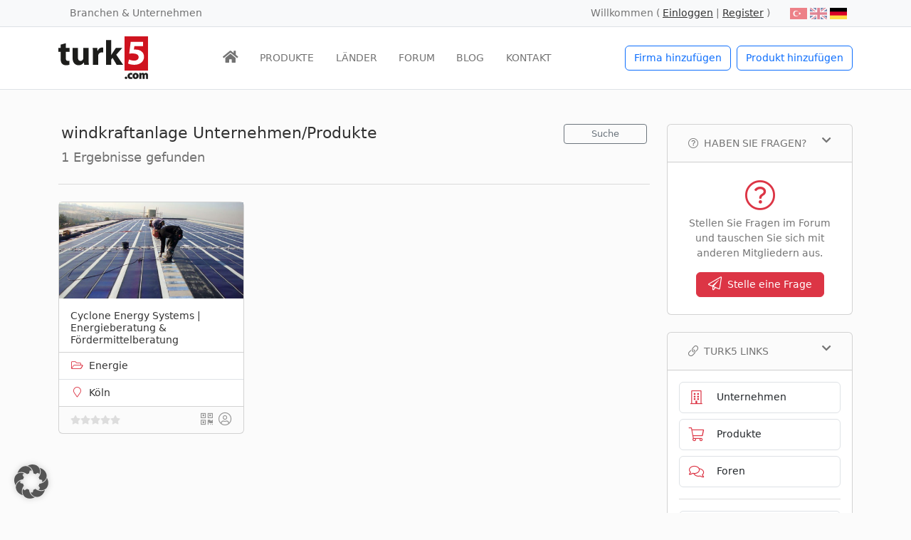

--- FILE ---
content_type: text/html; charset=UTF-8
request_url: https://www.turk5.com/de//
body_size: 19271
content:
<!doctype html>
<html lang="de-DE" prefix="og: https://ogp.me/ns#">
<head>
	<meta charset="UTF-8">
	<meta name="viewport" content="width=device-width, initial-scale=1, shrink-to-fit=no">
	<link rel="profile" href="https://gmpg.org/xfn/11">

	
<!-- Suchmaschinen-Optimierung durch Rank Math PRO - https://rankmath.com/ -->
<title>turk5 - Unternehmen Eintragen › Türkisches Branchenbuch</title>
<meta name="description" content="Unternehmen Eintragen › Türkisches Branchenbuch"/>
<meta name="robots" content="follow, index"/>
<link rel="canonical" href="https://www.turk5.com/de/" />
<meta property="og:locale" content="de_DE" />
<meta property="og:type" content="website" />
<meta property="og:title" content="turk5 - Unternehmen Eintragen › Türkisches Branchenbuch" />
<meta property="og:description" content="Unternehmen Eintragen › Türkisches Branchenbuch" />
<meta property="og:url" content="https://www.turk5.com/de/" />
<meta property="og:site_name" content="turk5" />
<meta property="og:image" content="https://www.turk5.com/wp-content/uploads/2019/10/turk5-dunyaya-acilmak-ister-misiniz.jpg" />
<meta property="og:image:secure_url" content="https://www.turk5.com/wp-content/uploads/2019/10/turk5-dunyaya-acilmak-ister-misiniz.jpg" />
<meta property="og:image:width" content="1200" />
<meta property="og:image:height" content="628" />
<meta property="og:image:alt" content="Dünyaya Açılmak İster misiniz?" />
<meta property="og:image:type" content="image/jpeg" />
<meta name="twitter:card" content="summary_large_image" />
<meta name="twitter:title" content="turk5 - Unternehmen Eintragen › Türkisches Branchenbuch" />
<meta name="twitter:description" content="Unternehmen Eintragen › Türkisches Branchenbuch" />
<meta name="twitter:site" content="@turk5_com" />
<meta name="twitter:image" content="https://www.turk5.com/wp-content/uploads/2019/10/turk5-dunyaya-acilmak-ister-misiniz.jpg" />
<script type="application/ld+json" class="rank-math-schema-pro">{"@context":"https://schema.org","@graph":[{"@type":"Organization","@id":"https://www.turk5.com/de/#organization/","name":"turk5","url":"https://www.turk5.com","sameAs":["https://www.facebook.com/turk.sirketler","https://twitter.com/turk5_com"],"logo":{"@type":"ImageObject","@id":"https://www.turk5.com/de/#logo/","url":"https://www.turk5.com/wp-content/uploads/2019/09/turk5-firma-rehberi.png","contentUrl":"https://www.turk5.com/wp-content/uploads/2019/09/turk5-firma-rehberi.png","caption":"turk5","inLanguage":"de","width":"367","height":"175"}},{"@type":"WebSite","@id":"https://www.turk5.com/de/#website/","url":"https://www.turk5.com/de/","name":"turk5","alternateName":"turk5","publisher":{"@id":"https://www.turk5.com/de/#organization/"},"inLanguage":"de","potentialAction":{"@type":"SearchAction","target":"https://www.turk5.com/de/?s={search_term_string}","query-input":"required name=search_term_string"}},{"@type":"CollectionPage","@id":"https://www.turk5.com/de/#webpage","url":"https://www.turk5.com/de/","name":"turk5 - Unternehmen Eintragen \u203a T\u00fcrkisches Branchenbuch","about":{"@id":"https://www.turk5.com/de/#organization/"},"isPartOf":{"@id":"https://www.turk5.com/de/#website/"},"inLanguage":"de"}]}</script>
<!-- /Rank Math WordPress SEO Plugin -->

<link href='https://fonts.gstatic.com' crossorigin rel='preconnect' />
<style id='wp-img-auto-sizes-contain-inline-css'>
img:is([sizes=auto i],[sizes^="auto," i]){contain-intrinsic-size:3000px 1500px}
/*# sourceURL=wp-img-auto-sizes-contain-inline-css */
</style>
<style id='classic-theme-styles-inline-css'>
/*! This file is auto-generated */
.wp-block-button__link{color:#fff;background-color:#32373c;border-radius:9999px;box-shadow:none;text-decoration:none;padding:calc(.667em + 2px) calc(1.333em + 2px);font-size:1.125em}.wp-block-file__button{background:#32373c;color:#fff;text-decoration:none}
/*# sourceURL=/wp-includes/css/classic-themes.min.css */
</style>
<link rel='stylesheet' id='main-css' href='https://www.turk5.com/wp-content/themes/m2m/css/main.css?ver=6.9' media='all' />
<link rel='stylesheet' id='bootstrap-select-style-css' href='https://www.turk5.com/wp-content/themes/m2m/css/bootstrap-select.min.css?ver=6.9' media='all' />
<link rel='stylesheet' id='fontawesome-css' href='https://www.turk5.com/wp-content/themes/m2m/css/_fontawesome.css?ver=6.9' media='all' />
<link rel='stylesheet' id='glightbox-css-css' href='https://www.turk5.com/wp-content/themes/m2m/css/glightbox.min.css?ver=6.9' media='all' />
<link rel='stylesheet' id='m2m-style-css' href='https://www.turk5.com/wp-content/themes/m2m/style.css?ver=1.0.5' media='all' />
<link rel='stylesheet' id='framework-style-css' href='https://www.turk5.com/wp-content/themes/m2m/framework/css/framework.css?ver=6.9' media='all' />
<link rel='stylesheet' id='borlabs-cookie-custom-css' href='https://www.turk5.com/wp-content/cache/borlabs-cookie/1/borlabs-cookie-1-de.css?ver=3.3.23-48' media='all' />
<script src="https://www.turk5.com/wp-includes/js/jquery/jquery.min.js?ver=3.7.1" id="jquery-core-js"></script>
<script data-no-optimize="1" data-no-minify="1" data-cfasync="false" nowprocket src="https://www.turk5.com/wp-content/plugins/borlabs-cookie/assets/javascript/borlabs-cookie-tcf-stub.min.js?ver=3.3.23" id="borlabs-cookie-stub-js"></script>
<script data-no-optimize="1" data-no-minify="1" data-cfasync="false" nowprocket src="https://www.turk5.com/wp-content/cache/borlabs-cookie/1/borlabs-cookie-config-de.json.js?ver=3.3.23-70" id="borlabs-cookie-config-js"></script>
<script data-no-optimize="1" data-no-minify="1" data-cfasync="false" nowprocket src="https://www.turk5.com/wp-content/plugins/borlabs-cookie/assets/javascript/borlabs-cookie-prioritize.min.js?ver=3.3.23" id="borlabs-cookie-prioritize-js"></script>
<meta name="generator" content="WPML ver:4.8.6 stt:1,3,53;" />
<script nowprocket data-borlabs-cookie-script-blocker-ignore>
if ('1' === '1' && ('0' === '1' || '1' === '1')) {
    window['gtag_enable_tcf_support'] = true;
}
window.dataLayer = window.dataLayer || [];
if (typeof gtag !== 'function') {
    function gtag() {
        dataLayer.push(arguments);
    }
}
gtag('set', 'developer_id.dYjRjMm', true);
if ('0' === '1' || '1' === '1') {
    if (window.BorlabsCookieGoogleConsentModeDefaultSet !== true) {
        let getCookieValue = function (name) {
            return document.cookie.match('(^|;)\\s*' + name + '\\s*=\\s*([^;]+)')?.pop() || '';
        };
        let cookieValue = getCookieValue('borlabs-cookie-gcs');
        let consentsFromCookie = {};
        if (cookieValue !== '') {
            consentsFromCookie = JSON.parse(decodeURIComponent(cookieValue));
        }
        let defaultValues = {
            'ad_storage': 'denied',
            'ad_user_data': 'denied',
            'ad_personalization': 'denied',
            'analytics_storage': 'denied',
            'functionality_storage': 'denied',
            'personalization_storage': 'denied',
            'security_storage': 'denied',
            'wait_for_update': 500,
        };
        gtag('consent', 'default', { ...defaultValues, ...consentsFromCookie });
    }
    window.BorlabsCookieGoogleConsentModeDefaultSet = true;
    let borlabsCookieConsentChangeHandler = function () {
        window.dataLayer = window.dataLayer || [];
        if (typeof gtag !== 'function') { function gtag(){dataLayer.push(arguments);} }

        let getCookieValue = function (name) {
            return document.cookie.match('(^|;)\\s*' + name + '\\s*=\\s*([^;]+)')?.pop() || '';
        };
        let cookieValue = getCookieValue('borlabs-cookie-gcs');
        let consentsFromCookie = {};
        if (cookieValue !== '') {
            consentsFromCookie = JSON.parse(decodeURIComponent(cookieValue));
        }

        consentsFromCookie.analytics_storage = BorlabsCookie.Consents.hasConsent('google-analytics') ? 'granted' : 'denied';

        BorlabsCookie.CookieLibrary.setCookie(
            'borlabs-cookie-gcs',
            JSON.stringify(consentsFromCookie),
            BorlabsCookie.Settings.automaticCookieDomainAndPath.value ? '' : BorlabsCookie.Settings.cookieDomain.value,
            BorlabsCookie.Settings.cookiePath.value,
            BorlabsCookie.Cookie.getPluginCookie().expires,
            BorlabsCookie.Settings.cookieSecure.value,
            BorlabsCookie.Settings.cookieSameSite.value
        );
    }
    document.addEventListener('borlabs-cookie-consent-saved', borlabsCookieConsentChangeHandler);
    document.addEventListener('borlabs-cookie-handle-unblock', borlabsCookieConsentChangeHandler);
}
if ('0' === '1') {
    gtag("js", new Date());
    gtag("config", "G-DHG2DM778B", {"anonymize_ip": true});

    (function (w, d, s, i) {
        var f = d.getElementsByTagName(s)[0],
            j = d.createElement(s);
        j.async = true;
        j.src =
            "https://www.googletagmanager.com/gtag/js?id=" + i;
        f.parentNode.insertBefore(j, f);
    })(window, document, "script", "G-DHG2DM778B");
}
</script><link rel="icon" href="https://www.turk5.com/wp-content/uploads/2020/02/turk5.png" sizes="32x32" />
<link rel="icon" href="https://www.turk5.com/wp-content/uploads/2020/02/turk5.png" sizes="192x192" />
<link rel="apple-touch-icon" href="https://www.turk5.com/wp-content/uploads/2020/02/turk5.png" />
<meta name="msapplication-TileImage" content="https://www.turk5.com/wp-content/uploads/2020/02/turk5.png" />
<style id='global-styles-inline-css'>
:root{--wp--preset--aspect-ratio--square: 1;--wp--preset--aspect-ratio--4-3: 4/3;--wp--preset--aspect-ratio--3-4: 3/4;--wp--preset--aspect-ratio--3-2: 3/2;--wp--preset--aspect-ratio--2-3: 2/3;--wp--preset--aspect-ratio--16-9: 16/9;--wp--preset--aspect-ratio--9-16: 9/16;--wp--preset--color--black: #000000;--wp--preset--color--cyan-bluish-gray: #abb8c3;--wp--preset--color--white: #ffffff;--wp--preset--color--pale-pink: #f78da7;--wp--preset--color--vivid-red: #cf2e2e;--wp--preset--color--luminous-vivid-orange: #ff6900;--wp--preset--color--luminous-vivid-amber: #fcb900;--wp--preset--color--light-green-cyan: #7bdcb5;--wp--preset--color--vivid-green-cyan: #00d084;--wp--preset--color--pale-cyan-blue: #8ed1fc;--wp--preset--color--vivid-cyan-blue: #0693e3;--wp--preset--color--vivid-purple: #9b51e0;--wp--preset--gradient--vivid-cyan-blue-to-vivid-purple: linear-gradient(135deg,rgb(6,147,227) 0%,rgb(155,81,224) 100%);--wp--preset--gradient--light-green-cyan-to-vivid-green-cyan: linear-gradient(135deg,rgb(122,220,180) 0%,rgb(0,208,130) 100%);--wp--preset--gradient--luminous-vivid-amber-to-luminous-vivid-orange: linear-gradient(135deg,rgb(252,185,0) 0%,rgb(255,105,0) 100%);--wp--preset--gradient--luminous-vivid-orange-to-vivid-red: linear-gradient(135deg,rgb(255,105,0) 0%,rgb(207,46,46) 100%);--wp--preset--gradient--very-light-gray-to-cyan-bluish-gray: linear-gradient(135deg,rgb(238,238,238) 0%,rgb(169,184,195) 100%);--wp--preset--gradient--cool-to-warm-spectrum: linear-gradient(135deg,rgb(74,234,220) 0%,rgb(151,120,209) 20%,rgb(207,42,186) 40%,rgb(238,44,130) 60%,rgb(251,105,98) 80%,rgb(254,248,76) 100%);--wp--preset--gradient--blush-light-purple: linear-gradient(135deg,rgb(255,206,236) 0%,rgb(152,150,240) 100%);--wp--preset--gradient--blush-bordeaux: linear-gradient(135deg,rgb(254,205,165) 0%,rgb(254,45,45) 50%,rgb(107,0,62) 100%);--wp--preset--gradient--luminous-dusk: linear-gradient(135deg,rgb(255,203,112) 0%,rgb(199,81,192) 50%,rgb(65,88,208) 100%);--wp--preset--gradient--pale-ocean: linear-gradient(135deg,rgb(255,245,203) 0%,rgb(182,227,212) 50%,rgb(51,167,181) 100%);--wp--preset--gradient--electric-grass: linear-gradient(135deg,rgb(202,248,128) 0%,rgb(113,206,126) 100%);--wp--preset--gradient--midnight: linear-gradient(135deg,rgb(2,3,129) 0%,rgb(40,116,252) 100%);--wp--preset--font-size--small: 13px;--wp--preset--font-size--medium: 20px;--wp--preset--font-size--large: 36px;--wp--preset--font-size--x-large: 42px;--wp--preset--spacing--20: 0.44rem;--wp--preset--spacing--30: 0.67rem;--wp--preset--spacing--40: 1rem;--wp--preset--spacing--50: 1.5rem;--wp--preset--spacing--60: 2.25rem;--wp--preset--spacing--70: 3.38rem;--wp--preset--spacing--80: 5.06rem;--wp--preset--shadow--natural: 6px 6px 9px rgba(0, 0, 0, 0.2);--wp--preset--shadow--deep: 12px 12px 50px rgba(0, 0, 0, 0.4);--wp--preset--shadow--sharp: 6px 6px 0px rgba(0, 0, 0, 0.2);--wp--preset--shadow--outlined: 6px 6px 0px -3px rgb(255, 255, 255), 6px 6px rgb(0, 0, 0);--wp--preset--shadow--crisp: 6px 6px 0px rgb(0, 0, 0);}:where(.is-layout-flex){gap: 0.5em;}:where(.is-layout-grid){gap: 0.5em;}body .is-layout-flex{display: flex;}.is-layout-flex{flex-wrap: wrap;align-items: center;}.is-layout-flex > :is(*, div){margin: 0;}body .is-layout-grid{display: grid;}.is-layout-grid > :is(*, div){margin: 0;}:where(.wp-block-columns.is-layout-flex){gap: 2em;}:where(.wp-block-columns.is-layout-grid){gap: 2em;}:where(.wp-block-post-template.is-layout-flex){gap: 1.25em;}:where(.wp-block-post-template.is-layout-grid){gap: 1.25em;}.has-black-color{color: var(--wp--preset--color--black) !important;}.has-cyan-bluish-gray-color{color: var(--wp--preset--color--cyan-bluish-gray) !important;}.has-white-color{color: var(--wp--preset--color--white) !important;}.has-pale-pink-color{color: var(--wp--preset--color--pale-pink) !important;}.has-vivid-red-color{color: var(--wp--preset--color--vivid-red) !important;}.has-luminous-vivid-orange-color{color: var(--wp--preset--color--luminous-vivid-orange) !important;}.has-luminous-vivid-amber-color{color: var(--wp--preset--color--luminous-vivid-amber) !important;}.has-light-green-cyan-color{color: var(--wp--preset--color--light-green-cyan) !important;}.has-vivid-green-cyan-color{color: var(--wp--preset--color--vivid-green-cyan) !important;}.has-pale-cyan-blue-color{color: var(--wp--preset--color--pale-cyan-blue) !important;}.has-vivid-cyan-blue-color{color: var(--wp--preset--color--vivid-cyan-blue) !important;}.has-vivid-purple-color{color: var(--wp--preset--color--vivid-purple) !important;}.has-black-background-color{background-color: var(--wp--preset--color--black) !important;}.has-cyan-bluish-gray-background-color{background-color: var(--wp--preset--color--cyan-bluish-gray) !important;}.has-white-background-color{background-color: var(--wp--preset--color--white) !important;}.has-pale-pink-background-color{background-color: var(--wp--preset--color--pale-pink) !important;}.has-vivid-red-background-color{background-color: var(--wp--preset--color--vivid-red) !important;}.has-luminous-vivid-orange-background-color{background-color: var(--wp--preset--color--luminous-vivid-orange) !important;}.has-luminous-vivid-amber-background-color{background-color: var(--wp--preset--color--luminous-vivid-amber) !important;}.has-light-green-cyan-background-color{background-color: var(--wp--preset--color--light-green-cyan) !important;}.has-vivid-green-cyan-background-color{background-color: var(--wp--preset--color--vivid-green-cyan) !important;}.has-pale-cyan-blue-background-color{background-color: var(--wp--preset--color--pale-cyan-blue) !important;}.has-vivid-cyan-blue-background-color{background-color: var(--wp--preset--color--vivid-cyan-blue) !important;}.has-vivid-purple-background-color{background-color: var(--wp--preset--color--vivid-purple) !important;}.has-black-border-color{border-color: var(--wp--preset--color--black) !important;}.has-cyan-bluish-gray-border-color{border-color: var(--wp--preset--color--cyan-bluish-gray) !important;}.has-white-border-color{border-color: var(--wp--preset--color--white) !important;}.has-pale-pink-border-color{border-color: var(--wp--preset--color--pale-pink) !important;}.has-vivid-red-border-color{border-color: var(--wp--preset--color--vivid-red) !important;}.has-luminous-vivid-orange-border-color{border-color: var(--wp--preset--color--luminous-vivid-orange) !important;}.has-luminous-vivid-amber-border-color{border-color: var(--wp--preset--color--luminous-vivid-amber) !important;}.has-light-green-cyan-border-color{border-color: var(--wp--preset--color--light-green-cyan) !important;}.has-vivid-green-cyan-border-color{border-color: var(--wp--preset--color--vivid-green-cyan) !important;}.has-pale-cyan-blue-border-color{border-color: var(--wp--preset--color--pale-cyan-blue) !important;}.has-vivid-cyan-blue-border-color{border-color: var(--wp--preset--color--vivid-cyan-blue) !important;}.has-vivid-purple-border-color{border-color: var(--wp--preset--color--vivid-purple) !important;}.has-vivid-cyan-blue-to-vivid-purple-gradient-background{background: var(--wp--preset--gradient--vivid-cyan-blue-to-vivid-purple) !important;}.has-light-green-cyan-to-vivid-green-cyan-gradient-background{background: var(--wp--preset--gradient--light-green-cyan-to-vivid-green-cyan) !important;}.has-luminous-vivid-amber-to-luminous-vivid-orange-gradient-background{background: var(--wp--preset--gradient--luminous-vivid-amber-to-luminous-vivid-orange) !important;}.has-luminous-vivid-orange-to-vivid-red-gradient-background{background: var(--wp--preset--gradient--luminous-vivid-orange-to-vivid-red) !important;}.has-very-light-gray-to-cyan-bluish-gray-gradient-background{background: var(--wp--preset--gradient--very-light-gray-to-cyan-bluish-gray) !important;}.has-cool-to-warm-spectrum-gradient-background{background: var(--wp--preset--gradient--cool-to-warm-spectrum) !important;}.has-blush-light-purple-gradient-background{background: var(--wp--preset--gradient--blush-light-purple) !important;}.has-blush-bordeaux-gradient-background{background: var(--wp--preset--gradient--blush-bordeaux) !important;}.has-luminous-dusk-gradient-background{background: var(--wp--preset--gradient--luminous-dusk) !important;}.has-pale-ocean-gradient-background{background: var(--wp--preset--gradient--pale-ocean) !important;}.has-electric-grass-gradient-background{background: var(--wp--preset--gradient--electric-grass) !important;}.has-midnight-gradient-background{background: var(--wp--preset--gradient--midnight) !important;}.has-small-font-size{font-size: var(--wp--preset--font-size--small) !important;}.has-medium-font-size{font-size: var(--wp--preset--font-size--medium) !important;}.has-large-font-size{font-size: var(--wp--preset--font-size--large) !important;}.has-x-large-font-size{font-size: var(--wp--preset--font-size--x-large) !important;}
/*# sourceURL=global-styles-inline-css */
</style>
</head>

<body class="home blog wp-theme-m2m hfeed no-sidebar">

<div id="to-top"></div>

<div id="page" class="site">

	<header id="masthead" class="site-header bg-white">

		
<div class="top-bar bg-light d-none d-lg-block border-bottom">
	<div class="container">
    		<div class="row">
      			<div class="col-md-6">
			       <div class="menu-top-menu-de-container"><ul id="menu-top-menu-de" class="nav"><li  id="menu-item-48397" class="menu-item menu-item-type-post_type menu-item-object-page nav-item nav-item-48397"><a href="https://www.turk5.com/de/branchen/" class="nav-link">Branchen &#038; Unternehmen</a></li>
</ul></div>			</div>
			<div class="col d-none d-md-block">
				<div class="py-2">
					<div class="me-2 float-end">
													<a class="wpml-ls-notactive-language" href="https://www.turk5.com/"><img src="https://www.turk5.com/wp-content/uploads/flags/turkce.svg" height="16" alt="tr" width="24" class="wpml-ls-flag ms-1" /></a><a class="wpml-ls-notactive-language" href="https://www.turk5.com/en/"><img src="https://www.turk5.com/wp-content/uploads/flags/english.svg" height="16" alt="en" width="24" class="wpml-ls-flag ms-1" /></a><img src="https://www.turk5.com/wp-content/uploads/flags/deutsch.svg" height="16" alt="de" width="24" class="wpml-ls-flag ms-1" />											</div>
					<div class="float-end me-4">
													Willkommen ( <a href="https://www.turk5.com/de/wp-login.php?action=login"><u>Einloggen</u></a> |
							<a href="https://www.turk5.com/de/wp-login.php?action=register"><u>Register</u></a> )
											</div>
				</div>
			</div>
		</div>
	</div>
</div>


		<nav id="nav-main" class="navbar navbar-expand-lg navbar-light py-2 border-bottom">

			<div class="container">
				
				<div class="navbar-brand">
					<a href="https://www.turk5.com/de/"><img width="126" height="60" src="https://www.turk5.com/wp-content/themes/m2m/img/turk5.svg" alt="turk5"></a>
				</div>

				<div class="top-nav order-lg-3 flex-grow-1 flex-lg-grow-0 d-flex justify-content-end">
					<a href="https://www.turk5.com/firma-ekle/" class="btn btn-outline-primary d-none d-lg-block">Firma hinzufügen</a>	
					<a href="https://www.turk5.com/ilanlar/urun-ekle/" class="btn btn-outline-primary d-none d-lg-block ms-2">Produkt hinzufügen</a>	
				</div>

				<button class="navbar-toggler border-0" type="button" data-bs-toggle="offcanvas" data-bs-target="#offcanvasMenu" aria-controls="offcanvasMenu">
				    <span class="fal fa-bars fa-lg" data-bs-target="#offcanvasMenu"></span>
				</button>

				<div class="offcanvas offcanvas-start" tabindex="-1" id="offcanvasMenu" aria-labelledby="offcanvasMenuLabel">

					<div class="offcanvas-header">
						<button type="button" class="btn-close text-reset" data-bs-dismiss="offcanvas" aria-label="Close"></button>
					</div>

					<div class="offcanvas-body justify-content-center">

						<div class="text-center">
							<div id="main-nav" class="menu-main-menu-de-container"><ul id="menu-main-menu-de" class="navbar-nav"><li  id="menu-item-46656" class="menu-item menu-item-type-custom menu-item-object-custom current-menu-item active nav-item nav-item-46656"><a href="https://www.turk5.com/de/" class="nav-link"><i class="fa fa-home fa-lg"></i></a></li>
<li  id="menu-item-46762" class="menu-item menu-item-type-custom menu-item-object-custom nav-item nav-item-46762"><a href="https://www.turk5.com/ilanlar/de/" class="nav-link">PRODUKTE</a></li>
<li  id="menu-item-52564" class="menu-item menu-item-type-post_type menu-item-object-page nav-item nav-item-52564"><a href="https://www.turk5.com/de/tuerkisches-branchenbuch/" class="nav-link">LÄNDER</a></li>
<li  id="menu-item-46763" class="menu-item menu-item-type-custom menu-item-object-custom nav-item nav-item-46763"><a href="https://www.turk5.com/forum/de/" class="nav-link">FORUM</a></li>
<li  id="menu-item-70916" class="menu-item menu-item-type-custom menu-item-object-custom nav-item nav-item-70916"><a href="https://www.turk5.com/forum/de/blog/" class="nav-link">BLOG</a></li>
<li  id="menu-item-46847" class="menu-item menu-item-type-post_type menu-item-object-page nav-item nav-item-46847"><a href="https://www.turk5.com/de/kontakt/" class="nav-link">KONTAKT</a></li>
</ul></div>
							<div class="d-flex justify-content-center">	
																	<div class="d-lg-none mt-3 me-1"> <a href="https://www.turk5.com/de/wp-login.php?action=login" class="btn btn-outline-success">Einloggen</a></div>
									<div class="d-lg-none mt-3 ms-1"> <a href="https://www.turk5.com/de/wp-login.php?action=register" class="btn btn-outline-success">Register</a></div>
															</div>

							<div class="d-lg-none mt-3">
																	<a class="wpml-ls-notactive-language" href="https://www.turk5.com/"><img src="https://www.turk5.com/wp-content/uploads/flags/turkce.svg" height="16" alt="tr" width="24" class="wpml-ls-flag ms-1" /></a><a class="wpml-ls-notactive-language" href="https://www.turk5.com/en/"><img src="https://www.turk5.com/wp-content/uploads/flags/english.svg" height="16" alt="en" width="24" class="wpml-ls-flag ms-1" /></a><img src="https://www.turk5.com/wp-content/uploads/flags/deutsch.svg" height="16" alt="de" width="24" class="wpml-ls-flag ms-1" />															</div>
						</div>
					</div>
				</div>
			</div><!-- container -->

		</nav><!-- #site-navigation -->
	</header><!-- #masthead -->
	
	
<section>
<div class="hero text-light overlay-dark">
<div class="object-fit-thumb">
	<img width="1600" height="900" src="https://www.turk5.com/wp-content/uploads/2019/09/turk5-dunya-turk-sirketleri-rehberi.jpg" class="attachment-post-thumbnail size-post-thumbnail wp-post-image" alt="Dünya Türk Şirketleri Rehberi" decoding="async" srcset="https://www.turk5.com/wp-content/uploads/2019/09/turk5-dunya-turk-sirketleri-rehberi.jpg 1600w, https://www.turk5.com/wp-content/uploads/2019/09/turk5-dunya-turk-sirketleri-rehberi-768x432.jpg 768w" sizes="(max-width: 1600px) 100vw, 1600px" /></div>
   <div class="container py-4">

      <div class="row">

         <div class="col-md-10 offset-md-1 text-center py-5">

            <div class="py-md-5 my-lg- py-md-5 my-lg-5">
              
               <h1 class="text-white">Türkisches Branchenbuch</h1>
               <p class="my-3 pb-md-4 lead">Finden Sie jetzt türkische Unternehmen in Ihrer Nähe!</p>

               <div class="formwrap p-2 bg-white-50 shadow rounded">

                  <form action="https://www.turk5.com/de/" method="get" name="searchform" id="searchform">

                     <div class="container px-0">

                        <div class="row g-1">

                           <div class="col-md-12 col-lg-4"> 
                              <input type="text" name="s" placeholder="Ich suche..." class="form-control text-lg-start text-center" >  
                           </div> 

                           <div class="col-md-12 col-lg-3"> 
				<select class="form-control selectpicker" multiple data-max-options="1" data-live-search="true" data-live-search-placeholder="Suche" data-none-selected-text="Beliebige Branchen" data-none-results-text="Keine Ergebnisse für {0}" name="catid" id="basic_catid">
                                <option value="15562" >Ausbildung</option><option value="15563" > -- Computerkurse</option><option value="15570" > -- Fahrschulen</option><option value="15568" > -- Kindergärten</option><option value="15569" > -- Schulen</option><option value="15566" > -- Sprachkurse</option><option value="15571" > -- Studentenwohnheime</option><option value="15564" > -- Tanz &amp; Musikkurse</option><option value="15572" > -- Universitäten</option><option value="15565" > -- Vorbereitungskurse</option><option value="15567" > -- Weitere Kurse</option><option value="15664" >Automobil</option><option value="15670" > -- Anhänger &amp; Lkw-Aufbauten</option><option value="15672" > -- Auto-Ersatzteile</option><option value="15669" > -- Autohändler</option><option value="15668" > -- Autoreparatur &amp; Service</option><option value="15666" > -- Bergungs &amp; Abschleppdienst</option><option value="15667" > -- Motorrad &amp; Fahrrad</option><option value="15671" > -- Reifen &amp; Felgen</option><option value="15665" > -- Schrottauto</option><option value="15613" >Bau &amp; Immobilien</option><option value="15620" > -- Architektur &amp; Ingenieurwesen</option><option value="15615" > -- Aushub &amp; Erdbauarbeiten</option><option value="15617" > -- Baufirmen</option><option value="15616" > -- Baumaterialien</option><option value="15622" > -- Bohrarbeiten</option><option value="15614" > -- Immobilien</option><option value="15618" > -- Isolierung</option><option value="15621" > -- Keramik &amp; Fliesen</option><option value="15624" > -- Renovierung &amp; Dekoration</option><option value="15623" > -- Sanitär</option><option value="15619" > -- Türen &amp; Fenster</option><option value="15541" >Büro &amp; Haushalt</option><option value="15542" > -- Bad</option><option value="15543" > -- Glas &amp; Spiegel</option><option value="15545" > -- Möbel &amp; Dekoration</option><option value="15544" > -- Teppich</option><option value="15626" >Chemikalien</option><option value="15631" > -- Bauchemikalien</option><option value="15627" > -- Farbe</option><option value="15630" > -- Feuerlöscher</option><option value="15629" > -- Klebstoffe</option><option value="15632" > -- Oberflächenbeschichtung</option><option value="15633" > -- Pharmaindustrie</option><option value="15628" > -- Reinigungsmittel</option><option value="15598" >Dienstleistungen</option><option value="15608" > -- Arbeitssicherheit &amp; Gesundheitsschutz</option><option value="15601" > -- Beratungsleistungen</option><option value="15602" > -- Detektiv &amp; Ermittlungsdienste</option><option value="15603" > -- Gottesdienst</option><option value="15612" > -- Kammerjäger</option><option value="15607" > -- Marke &amp; Patent</option><option value="15606" > -- Personal</option><option value="15600" > -- Rechtsanwälte &amp; Rechtsberatung</option><option value="15610" > -- Reinigungsdienste</option><option value="15599" > -- Schlüsseldienst</option><option value="15605" > -- Sicherheitsdienste</option><option value="15604" > -- Sonstige Dienstleistungen</option><option value="15611" > -- Übersetzungsdienste</option><option value="15609" > -- Vereine</option><option value="15525" >Druck &amp; Veröffentlichung</option><option value="15528" > -- Bücher &amp; Schreibwaren</option><option value="15526" > -- Digitaldruck</option><option value="15529" > -- Offsetdruck</option><option value="15530" > -- Radio &amp; TV</option><option value="15532" > -- Verlag</option><option value="15531" > -- Webseiten &amp; Blogs</option><option value="15527" > -- Zeitungen &amp; Zeitschriften</option><option value="15518" >Einzelhandel</option><option value="15515" > -- Einkaufszentren</option><option value="15517" > -- Floristen</option><option value="15516" > -- Online-Shops</option><option value="15552" >Elektrik &amp; Elektronik</option><option value="15558" > -- Audio &amp; Videotechnik</option><option value="15557" > -- Automatisierung</option><option value="15553" > -- Beleuchtung</option><option value="15555" > -- Elektroinstallation &amp; Elektromaterial</option><option value="15554" > -- Haushaltsgeräte</option><option value="15556" > -- Sicherheitssysteme</option><option value="15559" >Energie</option><option value="15560" > -- Erdöl &amp; Erdölprodukte</option><option value="15561" > -- Erneuerbare Energie</option><option value="15573" >Finanzen &amp; Versicherungen</option><option value="15574" > -- Banken &amp; Finanzinstitute</option><option value="15575" > -- Börsenmakler Unternehmen</option><option value="15577" > -- Buchhaltung &amp; Steuerberatung</option><option value="15578" > -- Versicherung</option><option value="15576" > -- Wechselstuben</option><option value="15663" >Forsterzeugnisse</option><option value="15693" >Gesundheit</option><option value="15702" > -- Altenheime</option><option value="15699" > -- Apotheken &amp; Pharmagroßhandel</option><option value="15698" > -- Ärzte</option><option value="15697" > -- Dentallabore</option><option value="15707" > -- Gesundheitsprodukte</option><option value="15706" > -- Haartransplantation Kliniken</option><option value="15701" > -- Krankenhäuser &amp; Kliniken</option><option value="15694" > -- Krankenwagen</option><option value="15708" > -- Medizinische Labors</option><option value="15703" > -- medizinische Produkte</option><option value="15704" > -- Optiker</option><option value="15695" > -- Pflegedienst</option><option value="15700" > -- Plastische Chirurgie</option><option value="15705" > -- Psychologische Beratung</option><option value="15709" > -- Tierärzte</option><option value="15696" > -- Zahnärzte</option><option value="15625" >Import Export</option><option value="15535" >IT &amp; Internet</option><option value="15534" > -- Computer Reparatur</option><option value="15533" > -- Hardwareprodukte</option><option value="15536" > -- Hosting</option><option value="15537" > -- IT Beratung</option><option value="15538" > -- Seo</option><option value="15540" > -- Software</option><option value="15539" > -- Webdesign</option><option value="15684" >Kunst-Kultur-Unterhaltung</option><option value="15689" > -- Eventagenturen</option><option value="15686" > -- Foto &amp; Video</option><option value="15685" > -- Hochzeitslocation</option><option value="15692" > -- Kino &amp;Theater</option><option value="15691" > -- Kunstgalerien</option><option value="15687" > -- Museen</option><option value="15688" > -- Musik</option><option value="15690" > -- Spiel &amp; Unterhaltungszentren</option><option value="15673" >Kunststoff &amp; Gummi</option><option value="15675" > -- Kunststoff-Rohstoffe</option><option value="15676" > -- Kunststoffprodukte</option><option value="15674" > -- Spritzgießen</option><option value="15718" >Landwirtschaft &amp; Viehzucht</option><option value="15725" > -- Blumen &amp; Baumzucht</option><option value="15719" > -- Dünger</option><option value="15723" > -- Futtermittelindustrie</option><option value="15721" > -- Landschaftsgestaltung</option><option value="15724" > -- Landwirtschaftliche Werkzeuge</option><option value="15720" > -- Pet Shops</option><option value="15722" > -- Veterinärdienste</option><option value="15585" >Lebensmittel &amp; Getränke</option><option value="15593" > -- Bäckereien &amp; Konditoreien</option><option value="15588" > -- Catering</option><option value="15594" > -- Gastronomie</option><option value="15587" > -- Keks-Schokolade-Süßwaren</option><option value="15586" > -- Kräuter &amp; Gewürze</option><option value="15590" > -- Lebensmittelgroßhändler</option><option value="15596" > -- Milch &amp; Milchprodukte</option><option value="15591" > -- Nüsse &amp; Trockenfrüchte</option><option value="15597" > -- Obst &amp; Gemüse</option><option value="15592" > -- Supermärkte</option><option value="15589" > -- Tiefkühlkost</option><option value="15595" > -- Wasser</option><option value="15546" >Maritime</option><option value="15547" > -- Fisch &amp; Aquakultur</option><option value="15550" > -- Maritime Ausrüstung</option><option value="15549" > -- Schifffahrt &amp; Schiffbau</option><option value="15551" > -- Unterwasserdienstleistungen</option><option value="15548" > -- Yachting &amp; Marinas</option><option value="15634" >Maschinen</option><option value="15638" > -- Andere Maschinen</option><option value="15637" > -- Aufzug</option><option value="15650" > -- Dreh &amp; Fräsmaschine</option><option value="15641" > -- Eisenwaren</option><option value="15643" > -- Formenbau</option><option value="15635" > -- Gebrauchte Maschinen</option><option value="15642" > -- Heizung-Kühlung-Lüftung</option><option value="15640" > -- Hydraulik &amp; Pneumatik</option><option value="15651" > -- Kran &amp; Gabelstapler</option><option value="15647" > -- Landwirtschaftliche Maschinen</option><option value="15644" > -- Luftkompressor</option><option value="15645" > -- Maschinen Zulieferindustrie</option><option value="15646" > -- Maschinenbau</option><option value="15639" > -- Nahrungsmittelmaschinen</option><option value="15649" > -- Reinigungsmaschinen</option><option value="15652" > -- Schwermaschinen</option><option value="15648" > -- Textilmaschinen</option><option value="15636" > -- Verpackungsmaschinen</option><option value="15653" >Metall &amp; Mineral</option><option value="15654" > -- Aluminium</option><option value="15657" > -- Eisen &amp; Stahl Produkte</option><option value="15656" > -- Eisen &amp; Stahlgroßhändler</option><option value="15658" > -- Gießerei</option><option value="15659" > -- Industrieküche</option><option value="15661" > -- Marmor &amp; Natursteine</option><option value="15662" > -- Metallbeschichtung</option><option value="15655" > -- Rohr</option><option value="15660" > -- Schrotthändler</option><option value="15714" >Schmuck</option><option value="15715" > -- Juweliere &amp; Silberschmiede</option><option value="15717" > -- Schmuckdesign</option><option value="15716" > -- Uhren</option><option value="15579" >Schönheit &amp; Körperpflege</option><option value="15582" > -- Friseure</option><option value="15581" > -- Kosmetikprodukte</option><option value="15583" > -- Massage, Sauna &amp; Türkische Bäder</option><option value="15580" > -- Schönheitssalons</option><option value="15584" > -- Sonnenstudios</option><option value="15710" >Sport</option><option value="15713" > -- Sportanlagen</option><option value="15711" > -- Sportausbildung</option><option value="15712" > -- Sportausrüstung</option><option value="15737" >Telekommunikation</option><option value="15739" > -- Callcenter</option><option value="15738" > -- Handys &amp; Zubehör</option><option value="15726" >Textil</option><option value="15728" > -- Heimtextilien</option><option value="15729" > -- Hochzeitskleid &amp; Kostüm</option><option value="15730" > -- Kleidung</option><option value="15732" > -- Mode &amp; Design</option><option value="15736" > -- Schneider</option><option value="15727" > -- Schuhe</option><option value="15731" > -- Stoff</option><option value="15735" > -- Textilhersteller</option><option value="15734" > -- Textilzubehör</option><option value="15733" > -- Vorhänge &amp; Jalousien</option><option value="15740" >Tourismus</option><option value="15741" > -- Hotels &amp; Ferienwohnungen</option><option value="15742" > -- Pensionen</option><option value="15743" > -- Reisebüros</option><option value="15744" > -- Touristenführer</option><option value="15745" >Transport</option><option value="15751" > -- Autovermietung</option><option value="15752" > -- Busunternehmen</option><option value="15749" > -- Fracht &amp; Kurier</option><option value="15748" > -- Lufttransport</option><option value="15746" > -- Schienentransport</option><option value="15747" > -- Schiffstransport</option><option value="15750" > -- Spedition</option><option value="15753" > -- Taxiunternehmen</option><option value="15754" > -- Transferdienste</option><option value="15519" >Verpackung</option><option value="15521" > -- Barcode &amp; Etikett</option><option value="15524" > -- Kunststoffverpackungen</option><option value="15523" > -- Paletten &amp; Kisten</option><option value="15522" > -- Papier &amp; Pappe</option><option value="15520" > -- Verpackungsmaterialien</option><option value="15677" >Werbung &amp; Promotion</option><option value="15679" > -- Grafikdesign</option><option value="15678" > -- Messedienstleistungen</option><option value="15683" > -- Online-Werbung</option><option value="15682" > -- Schilder &amp; Banner</option><option value="15680" > -- Werbeagenturen</option><option value="15681" > -- Werbeartikel</option>                              </select>
                           </div> 

                           <div class="col-md-12 col-lg-3"> 
				<select class="form-control selectpicker" multiple data-max-options="1" data-live-search="true" data-live-search-placeholder="Suche" data-none-selected-text="Alle Länder" data-none-results-text="Keine Ergebnisse für {0}" name="country" id="basic_country">
                                 <option value='AU'>Australien</option><option value='BE'>Belgien</option><option value='BR'>Brasilien</option><option value='BG'>Bulgarien</option><option value='CN'>China</option><option value='DE'>Deutschland</option><option value='GB'>England</option><option value='FI'>Finnland</option><option value='FR'>Frankreich</option><option value='IN'>Indien</option><option value='IE'>Ireland</option><option value='CM'>Kamerun</option><option value='CA'>Kanada</option><option value='KZ'>Kasachstan</option><option value='KG'>Kirgisistan</option><option value='HR'>Kroatien</option><option value='LU'>Luxemburg</option><option value='MA'>Marokko</option><option value='NL'>Niederlande</option><option value='PL'>Polen</option><option value='RO'>Rumänien</option><option value='RU'>Russland</option><option value='SE'>Schweden</option><option value='CH'>Schweiz</option><option value='SN'>Senegal</option><option value='ES'>Spanien</option><option value='TR'>Türkei</option><option value='AE'>Vereinigte Arabische Emirate</option><option value='US'>Vereinigte Staaten</option><option value='CY'>Zypern</option><option value='EG'>Ägypten</option><option value='AT'>Österreich</option>                              </select>  
                           </div> 
                           <div class="col-md-12 col-lg-2"> 
                              <button class="btn btn-primary col-12">Suche</button>
                           </div> 
                        </div>
                     </div>
                  </form>
               </div>
            </div>
         </div>
      </div>
   </div>
</section>

<section class="bg-white overflow-hidden"><div class="container py-5"> 
	<div class="cpars5 bg-light">
		<div class="container"><div class="row">
			<div class="col-lg-8">
    				<div class="p-xl-5">
					<div class="p-2">
    						<h2>Fügen Sie Ihr Unternehmen hinzu und gewinnen Sie neue Kunden</h2>
    						<hr>
    						<p class="lead">Tragen Sie Ihre Unternehmen ein und führen Sie Ihr Geschäft zu neuen Erfolgen. Unternehmens- und Produkteinträge in unserem Firmenverzeichnis bieten eine effektive Möglichkeit, neue Märkte, Geschäftspartner und neue Kundengruppen zu erreichen. Investieren Sie 3 Minuten Ihrer Zeit und steigern Sie Ihre Online-Sichtbarkeit! </p>
						<div class="row">
							<div class="col-md-6"> 
   								<a href="https://www.turk5.com/firma-ekle/" class="btn btn-primary btn-lg col-12 px-4 mb-2 rounded-0">
	 							<i class="fal fa-plus me-2"></i>Firma hinzufügen   								</a> 
							</div>
							<div class="col-md-6"> 
   								<a href="https://www.turk5.com/ilanlar/urun-ekle/" class="btn btn-primary btn-lg col-12 px-4 mb-2 rounded-0">
	 							<i class="fal fa-plus me-2"></i>Produkt hinzufügen   								</a> 
							</div>
						</div>
    						<hr>
						<div class="d-none d-sm-block alert alert-secondary position-relative overflow-hidden">
							<div class="position-absolute end-0 bottom-0 me-6 mb-n1 opacity-25 d-none d-md-block">
								<svg xmlns="http://www.w3.org/2000/svg" version="1.1" viewBox="0 0 44 44" width="6em" height="6em" fill="currentColor">
									<circle cx="24" cy="20" r="1"></circle>
									<circle cx="21" cy="23" r="1"></circle>
									<path d="M11.7,32.3c-.4-.4-1-.4-1.4,0l-6,6c-.4.4-.4,1,0,1.4.2.2.5.3.7.3s.5,0,.7-.3l6-6c.4-.4.4-1,0-1.4Z"></path>
									<path d="M2.3,40.3l-2,2c-.4.4-.4,1,0,1.4.2.2.5.3.7.3s.5,0,.7-.3l2-2c.4-.4.4-1,0-1.4s-1-.4-1.4,0Z"></path>
									<path d="M43,0h-5.2c-4,0-7.8,1.6-10.6,4.4l-11.9,11.9c-.4.4-.4,1,0,1.4s1,.4,1.4,0l11.9-11.9c.8-.8,1.7-1.5,2.7-2.1l8.9,8.9c-.6,1-1.2,1.9-2.1,2.7l-11.9,11.9c-.4.4-.4,1,0,1.4.2.2.5.3.7.3s.5,0,.7-.3l11.9-11.9c2.8-2.8,4.4-6.6,4.4-10.6V1c0-.6-.4-1-1-1ZM42,6.2c0,1.6-.3,3.1-.8,4.6l-7.9-7.9c1.4-.5,3-.8,4.6-.8h4.2v4.2Z"></path>
									<path d="M30,18c2.2,0,4-1.8,4-4s-1.8-4-4-4-4,1.8-4,4,1.8,4,4,4ZM30,12c1.1,0,2,.9,2,2s-.9,2-2,2-2-.9-2-2,.9-2,2-2Z"></path>
									<path d="M13.4,34.1c-.5-.2-1.1,0-1.3.4l-2,4c-.2.5,0,1.1.4,1.3.1,0,.3.1.4.1.4,0,.7-.2.9-.6l2-4c.2-.5,0-1.1-.4-1.3Z"></path>
									<path d="M5,34c.2,0,.3,0,.4-.1l4-2c.5-.2.7-.8.4-1.3s-.8-.7-1.3-.4l-4,2c-.5.2-.7.8-.4,1.3.2.3.5.6.9.6Z"></path>
									<path d="M33.3,25.3l-2,2c-.2.2-.3.4-.3.7v1.1c0,2-.7,3.9-2,5.4l-4.3-4.3c-.4-.4-1-.4-1.4,0l-.6.6c-.4.4-1,.4-1.4,0l-8.2-8.2c-.4-.4-.4-1,0-1.4l.6-.6c.4-.4.4-1,0-1.4l-4.3-4.3c1.5-1.3,3.4-2,5.4-2h1.1c.3,0,.5-.1.7-.3l2-2c.4-.4.4-1,0-1.4s-1-.4-1.4,0l-1.7,1.7h-.7c-2.8,0-5.4,1.1-7.3,3l-.3.3c-.4.4-.4,1,0,1.4l4.3,4.3c-.5.5-.8,1.3-.8,2s.3,1.6.9,2.1l.4.4h-.1c-1,.4-2,1-2.7,1.7-.4.4-.4,1,0,1.4l7,7c.2.2.5.3.7.3s.5,0,.7-.3c.8-.8,1.3-1.7,1.7-2.7h0c0-.1.4.3.4.3,1.1,1.1,3,1.1,4.1.1l4.3,4.3c.2.2.5.3.7.3s.5,0,.7-.3l.3-.3c2-2,3-4.5,3-7.3v-.7l1.7-1.7c.4-.4.4-1,0-1.4s-1-.4-1.4,0ZM17.5,31.3c-.1.4-.3.8-.6,1.2l-5.4-5.4c.4-.2.8-.4,1.2-.6l1.1-.4,4.1,4.1-.4,1.1Z"></path>
								</svg>
							</div>
							<a href="https://www.turk5.com/wp-content/uploads/2025/02/turk5-firmenverzeichnis.mp4" class="glightbox" data-gallery="promo-desktop">
								<div class="d-flex flex-row justify-content-center align-items-center">
                                                        		<svg width="5em" height="5em" viewBox="0 0 32 32" xmlns="http://www.w3.org/2000/svg" class="img-fluid opacity-75-hover" fill="currentColor">
                                                                		<circle cx="16" cy="16" fill="none" r="8" stroke="var(--bs-danger)" stroke-width="1">
                                                                        		<animate attributeName="r" from="8" to="12" dur="1.5s" begin="0s" repeatCount="indefinite"></animate>
                                                                        		<animate attributeName="opacity" from="1" to="0" dur="1.5s" begin="0s" repeatCount="indefinite"></animate>
                                                                		</circle>
                                                                		<circle cx="16" cy="16" r="8" class="text-danger"></circle>
                                                                		<path d="M 14.271 13.055 a 0.5 0.5 0 0 1 0.52 0.038 l 3.5 2.5 a 0.5 0.5 0 0 1 0 0.814 l -3.5 2.5 A 0.5 0.5 0 0 1 14 18.5 v -5 a 0.5 0.5 0 0 1 0.271 -0.445" class="text-white"></path>
                                                        		</svg>
									<div class="ms-1 text-center lead">Wachse mit uns!</div>
								</div>
							</a>
						</div>
						<div class="d-block d-sm-none alert alert-secondary">
							<a href="https://www.turk5.com/wp-content/uploads/2025/02/turk5-firmenverzeichnis-handy.mp4" class="glightbox" data-gallery="promo-mobile">
								<div class="d-flex flex-row justify-content-center align-items-center">
                                                        		<svg width="5em" height="5em" viewBox="0 0 32 32" xmlns="http://www.w3.org/2000/svg" class="img-fluid opacity-75-hover" fill="currentColor">
                                                                		<circle cx="16" cy="16" fill="none" r="8" stroke="var(--bs-danger)" stroke-width="1">
                                                                        		<animate attributeName="r" from="8" to="12" dur="1.5s" begin="0s" repeatCount="indefinite"></animate>
                                                                        		<animate attributeName="opacity" from="1" to="0" dur="1.5s" begin="0s" repeatCount="indefinite"></animate>
                                                                		</circle>
                                                                		<circle cx="16" cy="16" r="8" class="text-danger"></circle>
                                                                		<path d="M 14.271 13.055 a 0.5 0.5 0 0 1 0.52 0.038 l 3.5 2.5 a 0.5 0.5 0 0 1 0 0.814 l -3.5 2.5 A 0.5 0.5 0 0 1 14 18.5 v -5 a 0.5 0.5 0 0 1 0.271 -0.445" class="text-white"></path>
                                                        		</svg>
									<div class="ms-1 text-center lead">Wachse mit uns!</div>
								</div>
							</a>
						</div>
					</div>
				</div>                              
			</div>
			<div class="col-lg-4 p-0 m-0 d-none d-lg-block">
				<img src="https://www.turk5.com/wp-content/uploads/2019/10/turk5-ile-yeni-musteriler-kazanin.jpg" alt="Fügen Sie Ihr Unternehmen hinzu und gewinnen Sie neue Kunden" class="img-fluid">
			</div>
		</div> </div>
	</div>
</div>
</section>

<section class="py-5 bg-white border-top overflow-hidden">
        <div class="container">
                <div class="col-md-12 mb-3">
                        <div class="mb-5 text-start text-dark">
                                <h2>Türkische Unternehmen im Ausland</h2>
				<div class="line bg-primary"></div>
                </div>

                
<div class="container p-0">
    <div class="row g-1 g-lg-3">
	<div class="col-8 cat-item">
		<div class="card h-100 aa-zoom-img overflow-hidden">	
			<img src="https://www.turk5.com/wp-content/uploads/2019/10/almanyadaki-turk-sirketleri.jpg" alt="" class="card-img">
			<div class="card-img-overlay d-flex justify-content-center align-items-center overlay-dark">
				<a href="https://www.turk5.com/de/tuerkische-unternehmen-in-deutschland/" class="stretched-link">
					<h3 class="text-white card-title">Deutschland</h3>
				</a>
			</div>
		</div>
	</div>
	<div class="col-4 cat-item">
		<div class="card h-100 aa-zoom-img overflow-hidden">	
			<img src="https://www.turk5.com/wp-content/uploads/2019/10/amerikadaki-turk-sirketleri.jpg" alt="" class="card-img">
			<div class="card-img-overlay d-flex justify-content-center align-items-center overlay-dark">
				<a href="https://www.turk5.com/amerikadaki-turk-firmalari/" class="stretched-link">
					<h3 class="text-white card-title">Vereinigte Staaten</h3>
				</a>
			</div>
		</div>
	</div>
   </div>

   <div class="row row-cols-3 g-1 g-lg-3 pt-1 pt-lg-3">
	<div class="col cat-item">
		<div class="card h-100 aa-zoom-img overflow-hidden">	
			<img src="https://www.turk5.com/wp-content/uploads/2019/10/fransadaki-turk-sirketleri.jpg" alt="" class="card-img">
			<div class="card-img-overlay d-flex justify-content-center align-items-center overlay-dark">
				<a href="https://www.turk5.com/de/tuerkische-unternehmen-in-frankreich/" class="stretched-link">
					<h3 class="text-white card-title">Frankreich</h3>
				</a>
			</div>
		</div>
	</div>
	<div class="col cat-item">
		<div class="card h-100 aa-zoom-img overflow-hidden">	
			<img src="https://www.turk5.com/wp-content/uploads/2019/10/kanadadaki-turk-sirketleri.jpg" alt="" class="card-img">
			<div class="card-img-overlay d-flex justify-content-center align-items-center overlay-dark">
				<a href="https://www.turk5.com/kanadadaki-turk-firmalari/" class="stretched-link">
					<h3 class="text-white card-title">Kanada</h3>
				</a>
			</div>
		</div>
	</div>
	<div class="col cat-item">
		<div class="card h-100 aa-zoom-img overflow-hidden">	
			<img src="https://www.turk5.com/wp-content/uploads/2019/10/hollandadaki-turk-sirketleri.jpg" alt="" class="card-img">
			<div class="card-img-overlay d-flex justify-content-center align-items-center overlay-dark p-1">
				<a href="https://www.turk5.com/de/tuerkische-unternehmen-in-den-niederlanden/" class="stretched-link">
					<h3 class="text-white card-title">Niederlande</h3>
				</a>
			</div>
		</div>
	</div>
   </div>

   <div class="row pt-5">	
      <div class="col-12">
                <div class="text-center">
                                <a href="https://www.turk5.com/de/tuerkisches-branchenbuch/" class="btn btn-primary btn-lg px-5 shadow rounded">Alle Länder</a>
                </div>
      </div>
  </div>
</div>

        </div>
</section>

<section class="py-5 border-top overflow-hidden">
        <div class="container">
                <div class="col-md-12 mb-3">
                        <div class="mb-5 text-start text-dark">
                                <h2>Neueinträge</h2>
				<div class="line bg-primary"></div>
                        </div>
                </div>
                <div class="col-12">
                        <div class="wlt_search_results">
                                <div class="row row-cols-2 row-cols-md-2 row-cols-lg-3 row-cols-xl-4 g-2 g-md-3 g-lg-4">
<div class="col">
	<div class="card h-100">
		<div class="dt">

			<a href="https://www.turk5.com/de/firma/aktas-waermepumpen-verkauf-montage-in-afyon/" class=""><img src="https://www.turk5.com/wp-content/uploads/2026/01/aktas-isi-pompasi.webp" alt="Aktas Wärmepumpen | Verkauf & Montage in Afyon" class="img-fluid" ></a>		</div>
      		<div class="card-body pb-0">
			<a href="https://www.turk5.com/de/firma/aktas-waermepumpen-verkauf-montage-in-afyon/">
        			<h6 class="card-title">Aktas Wärmepumpen | Verkauf & Montage in Afyon</h6>
			</a>
      		</div>
		<ul class="list-group list-group-flush d-none d-sm-block">
		    <li class="list-group-item"><i class="fal fa-folder-open fa-fw text-danger me-2"></i><a href="https://www.turk5.com/de/sektor/heizung-kuehlung-lueftung/">Heizung-Kühlung-Lüftung</a></li>
		    <li class="list-group-item"><i class="fal fa-map-marker fa-fw text-danger me-2"></i><a href="https://www.turk5.com/de/?s=&city=Afyonkarahisar">Afyonkarahisar</a></li>
		</ul>

		
			<div class="card-footer">
				<a href="https://www.turk5.com/de/author/memox42/" class="userphoto float-end" data-bs-toggle="tooltip" data-placement="top" data-bs-title="memox42" />
					<i class = "text-muted fal fa-user-circle fa-lg"></i>
				</a>

                                <div class="me-2 qr-hover text-muted float-end d-none d-lg-block" data-qr-link="https://www.turk5.com/de/firma/aktas-waermepumpen-verkauf-montage-in-afyon/" data-bs-toggle="tooltip" data-placement="top" data-bs-html="true" data-bs-title="<i class='fa fa-sync fa-spin'></i>">
                                        <i class = "fal fa-qrcode fa-lg"></i>
                                </div>

									<small class="text-muted"><span class="rating-stars"><i class='fa fa-star unrated'></i><i class='fa fa-star unrated'></i><i class='fa fa-star unrated'></i><i class='fa fa-star unrated'></i><i class='fa fa-star unrated'></i></span></small>
							</div>
		    	</div>
</div>

<div class="col">
	<div class="card h-100">
		<div class="dt">

			<a href="https://www.turk5.com/de/firma/oensa-maschinenbau-und-handel-gmbh/" class=""><img src="https://www.turk5.com/wp-content/uploads/2019/10/on-sa-makina.png" alt="Önsa Maschinenbau und Handel GmbH" class="img-fluid" ></a>		</div>
      		<div class="card-body pb-0">
			<a href="https://www.turk5.com/de/firma/oensa-maschinenbau-und-handel-gmbh/">
        			<h6 class="card-title">Önsa Maschinenbau und Handel GmbH</h6>
			</a>
      		</div>
		<ul class="list-group list-group-flush d-none d-sm-block">
		    <li class="list-group-item"><i class="fal fa-folder-open fa-fw text-danger me-2"></i><a href="https://www.turk5.com/de/sektor/maschinen/">Maschinen</a></li>
		    <li class="list-group-item"><i class="fal fa-map-marker fa-fw text-danger me-2"></i><a href="https://www.turk5.com/de/?s=&city=Denizli">Denizli</a></li>
		</ul>

		
			<div class="card-footer">
				<a href="https://www.turk5.com/de/author/onsamakine/" class="userphoto float-end" data-bs-toggle="tooltip" data-placement="top" data-bs-title="onsamakine" />
					<i class = "text-muted fal fa-user-circle fa-lg"></i>
				</a>

                                <div class="me-2 qr-hover text-muted float-end d-none d-lg-block" data-qr-link="https://www.turk5.com/de/firma/oensa-maschinenbau-und-handel-gmbh/" data-bs-toggle="tooltip" data-placement="top" data-bs-html="true" data-bs-title="<i class='fa fa-sync fa-spin'></i>">
                                        <i class = "fal fa-qrcode fa-lg"></i>
                                </div>

									<small class="text-muted"><span class="rating-stars"><i class='fa fa-star unrated'></i><i class='fa fa-star unrated'></i><i class='fa fa-star unrated'></i><i class='fa fa-star unrated'></i><i class='fa fa-star unrated'></i></span></small>
							</div>
		    	</div>
</div>
					
						<div class="col-12">
							<div class="google_ad_block"><ins class="adsbygoogle" style="display:block" data-ad-client="ca-pub-0314377695512891" data-ad-slot="4264049652" data-ad-format="fluid" data-ad-layout-key="-6r+di+5g-2m-8y"></ins><script>(adsbygoogle = window.adsbygoogle || []).push({});</script></div>	
						</div>
					
<div class="col">
	<div class="card h-100">
		<div class="dt">

			<a href="https://www.turk5.com/de/firma/american-life-tuerkei-aydin/" class=""><img src="https://www.turk5.com/wp-content/uploads/2026/01/american-life-aydin.webp" alt="American Life | Türkei - Aydın" class="img-fluid" ></a>		</div>
      		<div class="card-body pb-0">
			<a href="https://www.turk5.com/de/firma/american-life-tuerkei-aydin/">
        			<h6 class="card-title">American Life | Türkei - Aydın</h6>
			</a>
      		</div>
		<ul class="list-group list-group-flush d-none d-sm-block">
		    <li class="list-group-item"><i class="fal fa-folder-open fa-fw text-danger me-2"></i><a href="https://www.turk5.com/de/sektor/ausbildung/">Ausbildung</a></li>
		    <li class="list-group-item"><i class="fal fa-map-marker fa-fw text-danger me-2"></i><a href="https://www.turk5.com/de/?s=&city=Aydın">Aydın</a></li>
		</ul>

		
			<div class="card-footer">
				<a href="https://www.turk5.com/de/author/tuncersen/" class="userphoto float-end" data-bs-toggle="tooltip" data-placement="top" data-bs-title="tuncersen" />
					<i class = "text-muted fal fa-user-circle fa-lg"></i>
				</a>

                                <div class="me-2 qr-hover text-muted float-end d-none d-lg-block" data-qr-link="https://www.turk5.com/de/firma/american-life-tuerkei-aydin/" data-bs-toggle="tooltip" data-placement="top" data-bs-html="true" data-bs-title="<i class='fa fa-sync fa-spin'></i>">
                                        <i class = "fal fa-qrcode fa-lg"></i>
                                </div>

									<small class="text-muted"><span class="rating-stars"><i class='fa fa-star unrated'></i><i class='fa fa-star unrated'></i><i class='fa fa-star unrated'></i><i class='fa fa-star unrated'></i><i class='fa fa-star unrated'></i></span></small>
							</div>
		    	</div>
</div>

<div class="col">
	<div class="card h-100">
		<div class="dt">

			<a href="https://www.turk5.com/de/firma/oezisik-telehandler-gabelstapler-vermietung/" class=""><img src="https://www.turk5.com/wp-content/uploads/2026/01/ozisik-telehandler-forklift-kiralama-konya.webp" alt="Özışık Telehandler & Gabelstapler Vermietung" class="img-fluid" ></a>		</div>
      		<div class="card-body pb-0">
			<a href="https://www.turk5.com/de/firma/oezisik-telehandler-gabelstapler-vermietung/">
        			<h6 class="card-title">Özışık Telehandler & Gabelstapler Vermietung</h6>
			</a>
      		</div>
		<ul class="list-group list-group-flush d-none d-sm-block">
		    <li class="list-group-item"><i class="fal fa-folder-open fa-fw text-danger me-2"></i><a href="https://www.turk5.com/de/sektor/kran-gabelstapler/">Kran &amp; Gabelstapler</a></li>
		    <li class="list-group-item"><i class="fal fa-map-marker fa-fw text-danger me-2"></i><a href="https://www.turk5.com/de/?s=&city=Konya">Konya</a></li>
		</ul>

		
			<div class="card-footer">
				<a href="https://www.turk5.com/de/author/memox42/" class="userphoto float-end" data-bs-toggle="tooltip" data-placement="top" data-bs-title="memox42" />
					<i class = "text-muted fal fa-user-circle fa-lg"></i>
				</a>

                                <div class="me-2 qr-hover text-muted float-end d-none d-lg-block" data-qr-link="https://www.turk5.com/de/firma/oezisik-telehandler-gabelstapler-vermietung/" data-bs-toggle="tooltip" data-placement="top" data-bs-html="true" data-bs-title="<i class='fa fa-sync fa-spin'></i>">
                                        <i class = "fal fa-qrcode fa-lg"></i>
                                </div>

									<small class="text-muted"><span class="rating-stars"><i class='fa fa-star unrated'></i><i class='fa fa-star unrated'></i><i class='fa fa-star unrated'></i><i class='fa fa-star unrated'></i><i class='fa fa-star unrated'></i></span></small>
							</div>
		    	</div>
</div>

<div class="col">
	<div class="card h-100">
		<div class="dt">

			<a href="https://www.turk5.com/de/firma/ince-engineering-lkw-zu-pkw-umruestung-anhaengerkupplung/" class=""><img src="https://www.turk5.com/wp-content/uploads/2026/01/ince-muhendislik.webp" alt="Ince Engineering | Lkw-zu-Pkw-Umrüstung & Anhängerkupplung" class="img-fluid" ></a>		</div>
      		<div class="card-body pb-0">
			<a href="https://www.turk5.com/de/firma/ince-engineering-lkw-zu-pkw-umruestung-anhaengerkupplung/">
        			<h6 class="card-title">Ince Engineering | Lkw-zu-Pkw-Umrüstung & Anhängerkupplung</h6>
			</a>
      		</div>
		<ul class="list-group list-group-flush d-none d-sm-block">
		    <li class="list-group-item"><i class="fal fa-folder-open fa-fw text-danger me-2"></i><a href="https://www.turk5.com/de/sektor/automobil/">Automobil</a></li>
		    <li class="list-group-item"><i class="fal fa-map-marker fa-fw text-danger me-2"></i><a href="https://www.turk5.com/de/?s=&city=Isparta">Isparta</a></li>
		</ul>

		
			<div class="card-footer">
				<a href="https://www.turk5.com/de/author/memox42/" class="userphoto float-end" data-bs-toggle="tooltip" data-placement="top" data-bs-title="memox42" />
					<i class = "text-muted fal fa-user-circle fa-lg"></i>
				</a>

                                <div class="me-2 qr-hover text-muted float-end d-none d-lg-block" data-qr-link="https://www.turk5.com/de/firma/ince-engineering-lkw-zu-pkw-umruestung-anhaengerkupplung/" data-bs-toggle="tooltip" data-placement="top" data-bs-html="true" data-bs-title="<i class='fa fa-sync fa-spin'></i>">
                                        <i class = "fal fa-qrcode fa-lg"></i>
                                </div>

									<small class="text-muted"><span class="rating-stars"><i class='fa fa-star unrated'></i><i class='fa fa-star unrated'></i><i class='fa fa-star unrated'></i><i class='fa fa-star unrated'></i><i class='fa fa-star unrated'></i></span></small>
							</div>
		    	</div>
</div>

<div class="col">
	<div class="card h-100">
		<div class="dt">

			<a href="https://www.turk5.com/de/firma/oruc-cnc-lohnfertigung-praezision-qualitaet-und-zuverlaessigkeit/" class=""><img src="https://www.turk5.com/wp-content/uploads/2026/01/oruc-cnc-fason-imalat.webp" alt="Oruç CNC Lohnfertigung | Präzision, Qualität und Zuverlässigkeit" class="img-fluid" ></a>		</div>
      		<div class="card-body pb-0">
			<a href="https://www.turk5.com/de/firma/oruc-cnc-lohnfertigung-praezision-qualitaet-und-zuverlaessigkeit/">
        			<h6 class="card-title">Oruç CNC Lohnfertigung | Präzision, Qualität und Zuverlässigkeit</h6>
			</a>
      		</div>
		<ul class="list-group list-group-flush d-none d-sm-block">
		    <li class="list-group-item"><i class="fal fa-folder-open fa-fw text-danger me-2"></i><a href="https://www.turk5.com/de/sektor/metall-mineral/">Metall &amp; Mineral</a></li>
		    <li class="list-group-item"><i class="fal fa-map-marker fa-fw text-danger me-2"></i><a href="https://www.turk5.com/de/?s=&city=Konya">Konya</a></li>
		</ul>

		
			<div class="card-footer">
				<a href="https://www.turk5.com/de/author/memox42/" class="userphoto float-end" data-bs-toggle="tooltip" data-placement="top" data-bs-title="memox42" />
					<i class = "text-muted fal fa-user-circle fa-lg"></i>
				</a>

                                <div class="me-2 qr-hover text-muted float-end d-none d-lg-block" data-qr-link="https://www.turk5.com/de/firma/oruc-cnc-lohnfertigung-praezision-qualitaet-und-zuverlaessigkeit/" data-bs-toggle="tooltip" data-placement="top" data-bs-html="true" data-bs-title="<i class='fa fa-sync fa-spin'></i>">
                                        <i class = "fal fa-qrcode fa-lg"></i>
                                </div>

									<small class="text-muted"><span class="rating-stars"><i class='fa fa-star unrated'></i><i class='fa fa-star unrated'></i><i class='fa fa-star unrated'></i><i class='fa fa-star unrated'></i><i class='fa fa-star unrated'></i></span></small>
							</div>
		    	</div>
</div>

<div class="col">
	<div class="card h-100">
		<div class="dt">

			<a href="https://www.turk5.com/de/firma/autorisiertes-buero-fuer-elektroprojektierung-und-beratung-in-bursa-mir-elektrik/" class=""><img src="https://www.turk5.com/wp-content/uploads/2021/09/mir-elektrik.jpg" alt="Autorisiertes Büro für Elektroprojektierung und Beratung in Bursa | Mir Elektrik" class="img-fluid" ></a>		</div>
      		<div class="card-body pb-0">
			<a href="https://www.turk5.com/de/firma/autorisiertes-buero-fuer-elektroprojektierung-und-beratung-in-bursa-mir-elektrik/">
        			<h6 class="card-title">Autorisiertes Büro für Elektroprojektierung und Beratung in Bursa | Mir Elektrik</h6>
			</a>
      		</div>
		<ul class="list-group list-group-flush d-none d-sm-block">
		    <li class="list-group-item"><i class="fal fa-folder-open fa-fw text-danger me-2"></i><a href="https://www.turk5.com/de/sektor/architektur-ingenieurwesen/">Architektur &amp; Ingenieurwesen</a></li>
		    <li class="list-group-item"><i class="fal fa-map-marker fa-fw text-danger me-2"></i><a href="https://www.turk5.com/de/?s=&city=Bursa">Bursa</a></li>
		</ul>

		
			<div class="card-footer">
				<a href="https://www.turk5.com/de/author/TrendBursaHaberizm/" class="userphoto float-end" data-bs-toggle="tooltip" data-placement="top" data-bs-title="TrendBursaHaberizm" />
					<i class = "text-muted fal fa-user-circle fa-lg"></i>
				</a>

                                <div class="me-2 qr-hover text-muted float-end d-none d-lg-block" data-qr-link="https://www.turk5.com/de/firma/autorisiertes-buero-fuer-elektroprojektierung-und-beratung-in-bursa-mir-elektrik/" data-bs-toggle="tooltip" data-placement="top" data-bs-html="true" data-bs-title="<i class='fa fa-sync fa-spin'></i>">
                                        <i class = "fal fa-qrcode fa-lg"></i>
                                </div>

									<small class="text-muted"><span class="rating-stars"><i class='fa fa-star unrated'></i><i class='fa fa-star unrated'></i><i class='fa fa-star unrated'></i><i class='fa fa-star unrated'></i><i class='fa fa-star unrated'></i></span></small>
							</div>
		    	</div>
</div>

<div class="col">
	<div class="card h-100">
		<div class="dt">

			<a href="https://www.turk5.com/de/firma/bro-barbers-vip-ankara/" class=""><img src="https://www.turk5.com/wp-content/uploads/2026/01/bro-barbers-vip.webp" alt="Bro Barber&#039;s VIP | Ankara" class="img-fluid" ></a>		</div>
      		<div class="card-body pb-0">
			<a href="https://www.turk5.com/de/firma/bro-barbers-vip-ankara/">
        			<h6 class="card-title">Bro Barber&#039;s VIP | Ankara</h6>
			</a>
      		</div>
		<ul class="list-group list-group-flush d-none d-sm-block">
		    <li class="list-group-item"><i class="fal fa-folder-open fa-fw text-danger me-2"></i><a href="https://www.turk5.com/de/sektor/friseure/">Friseure</a></li>
		    <li class="list-group-item"><i class="fal fa-map-marker fa-fw text-danger me-2"></i><a href="https://www.turk5.com/de/?s=&city=Ankara">Ankara</a></li>
		</ul>

		
			<div class="card-footer">
				<a href="https://www.turk5.com/de/author/brobarbersvip/" class="userphoto float-end" data-bs-toggle="tooltip" data-placement="top" data-bs-title="BroBarbersVip" />
					<i class = "text-muted fal fa-user-circle fa-lg"></i>
				</a>

                                <div class="me-2 qr-hover text-muted float-end d-none d-lg-block" data-qr-link="https://www.turk5.com/de/firma/bro-barbers-vip-ankara/" data-bs-toggle="tooltip" data-placement="top" data-bs-html="true" data-bs-title="<i class='fa fa-sync fa-spin'></i>">
                                        <i class = "fal fa-qrcode fa-lg"></i>
                                </div>

									<small class="text-muted"><span class="rating-stars"><i class='fa fa-star unrated'></i><i class='fa fa-star unrated'></i><i class='fa fa-star unrated'></i><i class='fa fa-star unrated'></i><i class='fa fa-star unrated'></i></span></small>
							</div>
		    	</div>
</div>

<div class="col">
	<div class="card h-100">
		<div class="dt">

			<a href="https://www.turk5.com/de/firma/gaziantep-teknoses-hoerzentrum-hoergeraete-audiologie-service/" class=""><img src="https://www.turk5.com/wp-content/uploads/2019/10/teknoses-gaziantep.jpg" alt="Gaziantep Teknoses Hörzentrum | Hörgeräte & Audiologie-Service" class="img-fluid" ></a>		</div>
      		<div class="card-body pb-0">
			<a href="https://www.turk5.com/de/firma/gaziantep-teknoses-hoerzentrum-hoergeraete-audiologie-service/">
        			<h6 class="card-title">Gaziantep Teknoses Hörzentrum | Hörgeräte & Audiologie-Service</h6>
			</a>
      		</div>
		<ul class="list-group list-group-flush d-none d-sm-block">
		    <li class="list-group-item"><i class="fal fa-folder-open fa-fw text-danger me-2"></i><a href="https://www.turk5.com/de/sektor/gesundheit/">Gesundheit</a></li>
		    <li class="list-group-item"><i class="fal fa-map-marker fa-fw text-danger me-2"></i><a href="https://www.turk5.com/de/?s=&city=Gaziantep">Gaziantep</a></li>
		</ul>

		
			<div class="card-footer">
				<a href="https://www.turk5.com/de/author/teknoses/" class="userphoto float-end" data-bs-toggle="tooltip" data-placement="top" data-bs-title="teknoses" />
					<i class = "text-muted fal fa-user-circle fa-lg"></i>
				</a>

                                <div class="me-2 qr-hover text-muted float-end d-none d-lg-block" data-qr-link="https://www.turk5.com/de/firma/gaziantep-teknoses-hoerzentrum-hoergeraete-audiologie-service/" data-bs-toggle="tooltip" data-placement="top" data-bs-html="true" data-bs-title="<i class='fa fa-sync fa-spin'></i>">
                                        <i class = "fal fa-qrcode fa-lg"></i>
                                </div>

									<small class="text-muted"><span class="rating-stars"><i class='fa fa-star unrated'></i><i class='fa fa-star unrated'></i><i class='fa fa-star unrated'></i><i class='fa fa-star unrated'></i><i class='fa fa-star unrated'></i></span></small>
							</div>
		    	</div>
</div>

<div class="col">
	<div class="card h-100">
		<div class="dt">

			<a href="https://www.turk5.com/de/firma/nurdus-duschkabinen-moderne-dusch-sauna-badloesungen/" class=""><img src="https://www.turk5.com/wp-content/uploads/2019/10/NURDUs-logo-470x100.jpg" alt="Nurduş Duschkabinen | Moderne Dusch-, Sauna- & Badlösungen" class="img-fluid" ></a>		</div>
      		<div class="card-body pb-0">
			<a href="https://www.turk5.com/de/firma/nurdus-duschkabinen-moderne-dusch-sauna-badloesungen/">
        			<h6 class="card-title">Nurduş Duschkabinen | Moderne Dusch-, Sauna- & Badlösungen</h6>
			</a>
      		</div>
		<ul class="list-group list-group-flush d-none d-sm-block">
		    <li class="list-group-item"><i class="fal fa-folder-open fa-fw text-danger me-2"></i><a href="https://www.turk5.com/de/sektor/bad/">Bad</a></li>
		    <li class="list-group-item"><i class="fal fa-map-marker fa-fw text-danger me-2"></i><a href="https://www.turk5.com/de/?s=&city=Bursa">Bursa</a></li>
		</ul>

		
			<div class="card-footer">
				<a href="https://www.turk5.com/de/author/mbudak/" class="userphoto float-end" data-bs-toggle="tooltip" data-placement="top" data-bs-title="mbudak" />
					<i class = "text-muted fal fa-user-circle fa-lg"></i>
				</a>

                                <div class="me-2 qr-hover text-muted float-end d-none d-lg-block" data-qr-link="https://www.turk5.com/de/firma/nurdus-duschkabinen-moderne-dusch-sauna-badloesungen/" data-bs-toggle="tooltip" data-placement="top" data-bs-html="true" data-bs-title="<i class='fa fa-sync fa-spin'></i>">
                                        <i class = "fal fa-qrcode fa-lg"></i>
                                </div>

									<small class="text-muted"><span class="rating-stars"><i class='fa fa-star unrated'></i><i class='fa fa-star unrated'></i><i class='fa fa-star unrated'></i><i class='fa fa-star unrated'></i><i class='fa fa-star unrated'></i></span></small>
							</div>
		    	</div>
</div>
					
						<div class="col-12">
							<div class="google_ad_block"><ins class="adsbygoogle" style="display:block" data-ad-client="ca-pub-0314377695512891" data-ad-slot="4264049652" data-ad-format="fluid" data-ad-layout-key="-6r+di+5g-2m-8y"></ins><script>(adsbygoogle = window.adsbygoogle || []).push({});</script></div>	
						</div>
					</div>
                        </div>
                </div>
        </div>
</section>

<section class="py-5 bg-white border-top overflow-hidden">
        <div class="container">
                <div class="col-md-12 mb-3 text-center">
                        <div class="google_ad_block"><ins class="adsbygoogle" style="display:block" data-ad-client="ca-pub-0314377695512891" data-ad-slot="9591879759" data-ad-format="auto" data-full-width-responsive="true"></ins><script>(adsbygoogle = window.adsbygoogle || []).push({});</script></div>                </div>
        </div>
</section>


<footer class="site-footer overflow-hidden">
	<div class="footer text-muted border-top py-3 mb-5 mb-sm-0">
		<div class="container">
			<div class="row site-info">
				<div class="col-sm-12 col-xl-5 my-2 text-center text-xl-start">
					&copy; 2026 <a href="https://www.turk5.com/">turk5</a>					ist ein Produkt von <a href="https://www.move2media.com/de/" target="_blank" title="move2media webdesign">move2media</a>.					Alle Rechte vorbehalten.				</div>
				<div class="col-sm-12 col-xl-4 d-flex justify-content-center justify-content-xl-start">
					<nav class="nav" >
						<div class="menu-footer-menu-de-container"><ul id="menu-footer-menu-de" class="nav"><li  id="menu-item-46663" class="menu-item menu-item-type-custom menu-item-object-custom nav-item nav-item-46663"><a href="https://www.turk5.com/kullanim-sartlari/" class="nav-link">AGB</a></li>
<li  id="menu-item-46664" class="menu-item menu-item-type-custom menu-item-object-custom nav-item nav-item-46664"><a href="https://www.turk5.com/gizlilik-politikasi/" class="nav-link">Datenschutzerklärung</a></li>
<li  id="menu-item-46657" class="menu-item menu-item-type-post_type menu-item-object-page nav-item nav-item-46657"><a href="https://www.turk5.com/de/impressum/" class="nav-link">Impressum</a></li>
</ul></div>
					</nav>
				</div>
				<div class="col-md-12 col-xl-3 text-center text-xl-end my-2">
					<div class="social opacity-75">
													<a class="ms-1" href="https://www.instagram.com/firmaekle/" target="_blank" rel="noopener" aria-label="Social Media" alt="Instagram"><svg xmlns="http://www.w3.org/2000/svg" width="1.5em" height="1.5em" fill="currentColor" viewBox="0 0 16 16"><path d="M8 0C5.829 0 5.556.01 4.703.048 3.85.088 3.269.222 2.76.42a3.917 3.917 0 0 0-1.417.923A3.927 3.927 0 0 0 .42 2.76C.222 3.268.087 3.85.048 4.7.01 5.555 0 5.827 0 8.001c0 2.172.01 2.444.048 3.297.04.852.174 1.433.372 1.942.205.526.478.972.923 1.417.444.445.89.719 1.416.923.51.198 1.09.333 1.942.372C5.555 15.99 5.827 16 8 16s2.444-.01 3.298-.048c.851-.04 1.434-.174 1.943-.372a3.916 3.916 0 0 0 1.416-.923c.445-.445.718-.891.923-1.417.197-.509.332-1.09.372-1.942C15.99 10.445 16 10.173 16 8s-.01-2.445-.048-3.299c-.04-.851-.175-1.433-.372-1.941a3.926 3.926 0 0 0-.923-1.417A3.911 3.911 0 0 0 13.24.42c-.51-.198-1.092-.333-1.943-.372C10.443.01 10.172 0 7.998 0h.003zm-.717 1.442h.718c2.136 0 2.389.007 3.232.046.78.035 1.204.166 1.486.275.373.145.64.319.92.599.28.28.453.546.598.92.11.281.24.705.275 1.485.039.843.047 1.096.047 3.231s-.008 2.389-.047 3.232c-.035.78-.166 1.203-.275 1.485a2.47 2.47 0 0 1-.599.919c-.28.28-.546.453-.92.598-.28.11-.704.24-1.485.276-.843.038-1.096.047-3.232.047s-2.39-.009-3.233-.047c-.78-.036-1.203-.166-1.485-.276a2.478 2.478 0 0 1-.92-.598 2.48 2.48 0 0 1-.6-.92c-.109-.281-.24-.705-.275-1.485-.038-.843-.046-1.096-.046-3.233 0-2.136.008-2.388.046-3.231.036-.78.166-1.204.276-1.486.145-.373.319-.64.599-.92.28-.28.546-.453.92-.598.282-.11.705-.24 1.485-.276.738-.034 1.024-.044 2.515-.045v.002zm4.988 1.328a.96.96 0 1 0 0 1.92.96.96 0 0 0 0-1.92zm-4.27 1.122a4.109 4.109 0 1 0 0 8.217 4.109 4.109 0 0 0 0-8.217zm0 1.441a2.667 2.667 0 1 1 0 5.334 2.667 2.667 0 0 1 0-5.334z"/></svg></a>
													<a class="ms-1" href="https://www.facebook.com/turk.sirketler" target="_blank" rel="noopener" aria-label="Social Media" alt="Facebook"><svg xmlns="http://www.w3.org/2000/svg" width="1.5em" height="1.5em" fill="currentColor" class="bi bi-facebook" viewBox="0 0 16 16"><path d="M16 8.049c0-4.446-3.582-8.05-8-8.05C3.58 0-.002 3.603-.002 8.05c0 4.017 2.926 7.347 6.75 7.951v-5.625h-2.03V8.05H6.75V6.275c0-2.017 1.195-3.131 3.022-3.131.876 0 1.791.157 1.791.157v1.98h-1.009c-.993 0-1.303.621-1.303 1.258v1.51h2.218l-.354 2.326H9.25V16c3.824-.604 6.75-3.934 6.75-7.951"/></svg></a>
													<a class="ms-1" href="https://x.com/turk5_com" target="_blank" rel="noopener" aria-label="Social Media" alt="X"><svg xmlns="http://www.w3.org/2000/svg" width="1.5em" height="1.5em" fill="currentColor" class="bi bi-twitter-x" viewBox="0 0 16 16"><path d="M12.6.75h2.454l-5.36 6.142L16 15.25h-4.937l-3.867-5.07-4.425 5.07H.316l5.733-6.57L0 .75h5.063l3.495 4.633L12.601.75Zm-.86 13.028h1.36L4.323 2.145H2.865z"/></svg></a>
													<a class="ms-1" href="https://www.youtube.com/@turk5152" target="_blank" rel="noopener" aria-label="Social Media" alt="Youtube"><svg xmlns="http://www.w3.org/2000/svg" width="1.5em" height="1.5em" fill="currentColor" class="bi bi-youtube" viewBox="0 0 16 16"><path d="M8.051 1.999h.089c.822.003 4.987.033 6.11.335a2.01 2.01 0 0 1 1.415 1.42c.101.38.172.883.22 1.402l.01.104.022.26.008.104c.065.914.073 1.77.074 1.957v.075c-.001.194-.01 1.108-.082 2.06l-.008.105-.009.104c-.05.572-.124 1.14-.235 1.558a2.007 2.007 0 0 1-1.415 1.42c-1.16.312-5.569.334-6.18.335h-.142c-.309 0-1.587-.006-2.927-.052l-.17-.006-.087-.004-.171-.007-.171-.007c-1.11-.049-2.167-.128-2.654-.26a2.007 2.007 0 0 1-1.415-1.419c-.111-.417-.185-.986-.235-1.558L.09 9.82l-.008-.104A31.4 31.4 0 0 1 0 7.68v-.123c.002-.215.01-.958.064-1.778l.007-.103.003-.052.008-.104.022-.26.01-.104c.048-.519.119-1.023.22-1.402a2.007 2.007 0 0 1 1.415-1.42c.487-.13 1.544-.21 2.654-.26l.17-.007.172-.006.086-.003.171-.007A99.788 99.788 0 0 1 7.858 2h.193zM6.4 5.209v4.818l4.157-2.408z"/></svg></a>
											</div>
				</div>
			</div><!-- close .site-info -->
		</div>
	</div>
</footer>

<script type="speculationrules">
{"prefetch":[{"source":"document","where":{"and":[{"href_matches":"/de/*"},{"not":{"href_matches":["/wp-*.php","/wp-admin/*","/wp-content/uploads/*","/wp-content/*","/wp-content/plugins/*","/wp-content/themes/m2m/*","/de/*\\?(.+)"]}},{"not":{"selector_matches":"a[rel~=\"nofollow\"]"}},{"not":{"selector_matches":".no-prefetch, .no-prefetch a"}}]},"eagerness":"conservative"}]}
</script>
<script type="importmap" id="wp-importmap">
{"imports":{"borlabs-cookie-core":"https://www.turk5.com/wp-content/plugins/borlabs-cookie/assets/javascript/borlabs-cookie-iabtcf.min.js?ver=3.3.23"}}
</script>
<script type="module" src="https://www.turk5.com/wp-content/plugins/borlabs-cookie/assets/javascript/borlabs-cookie-iabtcf.min.js?ver=3.3.23" id="borlabs-cookie-core-js-module" data-cfasync="false" data-no-minify="1" data-no-optimize="1"></script>
<script type="module" src="https://www.turk5.com/wp-content/plugins/borlabs-cookie/assets/javascript/borlabs-cookie-legacy-backward-compatibility.min.js?ver=3.3.23" id="borlabs-cookie-legacy-backward-compatibility-js-module"></script>
<!--googleoff: all--><div data-nosnippet data-borlabs-cookie-consent-required='true' id='BorlabsCookieBox'></div><div id='BorlabsCookieWidget' class='brlbs-cmpnt-container'></div><!--googleon: all--><script id="rocket-browser-checker-js-after">
"use strict";var _createClass=function(){function defineProperties(target,props){for(var i=0;i<props.length;i++){var descriptor=props[i];descriptor.enumerable=descriptor.enumerable||!1,descriptor.configurable=!0,"value"in descriptor&&(descriptor.writable=!0),Object.defineProperty(target,descriptor.key,descriptor)}}return function(Constructor,protoProps,staticProps){return protoProps&&defineProperties(Constructor.prototype,protoProps),staticProps&&defineProperties(Constructor,staticProps),Constructor}}();function _classCallCheck(instance,Constructor){if(!(instance instanceof Constructor))throw new TypeError("Cannot call a class as a function")}var RocketBrowserCompatibilityChecker=function(){function RocketBrowserCompatibilityChecker(options){_classCallCheck(this,RocketBrowserCompatibilityChecker),this.passiveSupported=!1,this._checkPassiveOption(this),this.options=!!this.passiveSupported&&options}return _createClass(RocketBrowserCompatibilityChecker,[{key:"_checkPassiveOption",value:function(self){try{var options={get passive(){return!(self.passiveSupported=!0)}};window.addEventListener("test",null,options),window.removeEventListener("test",null,options)}catch(err){self.passiveSupported=!1}}},{key:"initRequestIdleCallback",value:function(){!1 in window&&(window.requestIdleCallback=function(cb){var start=Date.now();return setTimeout(function(){cb({didTimeout:!1,timeRemaining:function(){return Math.max(0,50-(Date.now()-start))}})},1)}),!1 in window&&(window.cancelIdleCallback=function(id){return clearTimeout(id)})}},{key:"isDataSaverModeOn",value:function(){return"connection"in navigator&&!0===navigator.connection.saveData}},{key:"supportsLinkPrefetch",value:function(){var elem=document.createElement("link");return elem.relList&&elem.relList.supports&&elem.relList.supports("prefetch")&&window.IntersectionObserver&&"isIntersecting"in IntersectionObserverEntry.prototype}},{key:"isSlowConnection",value:function(){return"connection"in navigator&&"effectiveType"in navigator.connection&&("2g"===navigator.connection.effectiveType||"slow-2g"===navigator.connection.effectiveType)}}]),RocketBrowserCompatibilityChecker}();
//# sourceURL=rocket-browser-checker-js-after
</script>
<script id="rocket-preload-links-js-extra">
var RocketPreloadLinksConfig = {"excludeUris":"/firma-ekle/|/(?:.+/)?feed(?:/(?:.+/?)?)?$|/(?:.+/)?embed/|/(index.php/)?(.*)wp-json(/.*|$)|/refer/|/go/|/recommend/|/recommends/","usesTrailingSlash":"","imageExt":"jpg|jpeg|gif|png|tiff|bmp|webp|avif|pdf|doc|docx|xls|xlsx|php","fileExt":"jpg|jpeg|gif|png|tiff|bmp|webp|avif|pdf|doc|docx|xls|xlsx|php|html|htm","siteUrl":"https://www.turk5.com/de/","onHoverDelay":"100","rateThrottle":"3"};
//# sourceURL=rocket-preload-links-js-extra
</script>
<script id="rocket-preload-links-js-after">
(function() {
"use strict";var r="function"==typeof Symbol&&"symbol"==typeof Symbol.iterator?function(e){return typeof e}:function(e){return e&&"function"==typeof Symbol&&e.constructor===Symbol&&e!==Symbol.prototype?"symbol":typeof e},e=function(){function i(e,t){for(var n=0;n<t.length;n++){var i=t[n];i.enumerable=i.enumerable||!1,i.configurable=!0,"value"in i&&(i.writable=!0),Object.defineProperty(e,i.key,i)}}return function(e,t,n){return t&&i(e.prototype,t),n&&i(e,n),e}}();function i(e,t){if(!(e instanceof t))throw new TypeError("Cannot call a class as a function")}var t=function(){function n(e,t){i(this,n),this.browser=e,this.config=t,this.options=this.browser.options,this.prefetched=new Set,this.eventTime=null,this.threshold=1111,this.numOnHover=0}return e(n,[{key:"init",value:function(){!this.browser.supportsLinkPrefetch()||this.browser.isDataSaverModeOn()||this.browser.isSlowConnection()||(this.regex={excludeUris:RegExp(this.config.excludeUris,"i"),images:RegExp(".("+this.config.imageExt+")$","i"),fileExt:RegExp(".("+this.config.fileExt+")$","i")},this._initListeners(this))}},{key:"_initListeners",value:function(e){-1<this.config.onHoverDelay&&document.addEventListener("mouseover",e.listener.bind(e),e.listenerOptions),document.addEventListener("mousedown",e.listener.bind(e),e.listenerOptions),document.addEventListener("touchstart",e.listener.bind(e),e.listenerOptions)}},{key:"listener",value:function(e){var t=e.target.closest("a"),n=this._prepareUrl(t);if(null!==n)switch(e.type){case"mousedown":case"touchstart":this._addPrefetchLink(n);break;case"mouseover":this._earlyPrefetch(t,n,"mouseout")}}},{key:"_earlyPrefetch",value:function(t,e,n){var i=this,r=setTimeout(function(){if(r=null,0===i.numOnHover)setTimeout(function(){return i.numOnHover=0},1e3);else if(i.numOnHover>i.config.rateThrottle)return;i.numOnHover++,i._addPrefetchLink(e)},this.config.onHoverDelay);t.addEventListener(n,function e(){t.removeEventListener(n,e,{passive:!0}),null!==r&&(clearTimeout(r),r=null)},{passive:!0})}},{key:"_addPrefetchLink",value:function(i){return this.prefetched.add(i.href),new Promise(function(e,t){var n=document.createElement("link");n.rel="prefetch",n.href=i.href,n.onload=e,n.onerror=t,document.head.appendChild(n)}).catch(function(){})}},{key:"_prepareUrl",value:function(e){if(null===e||"object"!==(void 0===e?"undefined":r(e))||!1 in e||-1===["http:","https:"].indexOf(e.protocol))return null;var t=e.href.substring(0,this.config.siteUrl.length),n=this._getPathname(e.href,t),i={original:e.href,protocol:e.protocol,origin:t,pathname:n,href:t+n};return this._isLinkOk(i)?i:null}},{key:"_getPathname",value:function(e,t){var n=t?e.substring(this.config.siteUrl.length):e;return n.startsWith("/")||(n="/"+n),this._shouldAddTrailingSlash(n)?n+"/":n}},{key:"_shouldAddTrailingSlash",value:function(e){return this.config.usesTrailingSlash&&!e.endsWith("/")&&!this.regex.fileExt.test(e)}},{key:"_isLinkOk",value:function(e){return null!==e&&"object"===(void 0===e?"undefined":r(e))&&(!this.prefetched.has(e.href)&&e.origin===this.config.siteUrl&&-1===e.href.indexOf("?")&&-1===e.href.indexOf("#")&&!this.regex.excludeUris.test(e.href)&&!this.regex.images.test(e.href))}}],[{key:"run",value:function(){"undefined"!=typeof RocketPreloadLinksConfig&&new n(new RocketBrowserCompatibilityChecker({capture:!0,passive:!0}),RocketPreloadLinksConfig).init()}}]),n}();t.run();
}());

//# sourceURL=rocket-preload-links-js-after
</script>
<script src="https://www.turk5.com/wp-content/themes/m2m/js/m2m.js?ver=1.0.5" id="m2m-script-js"></script>
<script src="https://www.turk5.com/wp-content/themes/m2m/js/bootstrap.bundle.min.js?ver=1.0.5" id="bootstrap-js"></script>
<script src="https://www.turk5.com/wp-content/themes/m2m/js/bootstrap-select.min.js?ver=1.0.5" id="bootstrap-select-script-js"></script>
<script id="glightbox-js-js-extra">
var td_params = {"videosWidth":"1280px"};
//# sourceURL=glightbox-js-js-extra
</script>
<script src="https://www.turk5.com/wp-content/themes/m2m/js/glightbox.min.js?ver=1.0.5" id="glightbox-js-js"></script>
<script src="https://www.turk5.com/wp-content/themes/m2m/framework/js/framework.js?ver=1.0.5" id="framework-script-js"></script>

<div class="footer-nav-area d-block d-sm-none" id="mobile-bottom-bar">
	<div class="container h-100 px-0">
        	<div class="suha-footer-nav h-100">
          		<ul class="h-100 list-unstyled d-flex align-items-center justify-content-between pl-0">

				
					<li>
						<a href="https://www.turk5.com/de/"><i class="fal fa-home"></i>Home</a>
					</li>
					<li>
						<a href="https://www.turk5.com/de/wp-login.php?action=login"><i class="fal fa-sign-in-alt"></i>Einloggen</a>
					</li>
					<li class="text-center">

						<button class="navbar-toggler border-0" type="button" data-bs-toggle="offcanvas" data-bs-target="#offcanvasMenu" aria-controls="offcanvasMenu">
						    <span class="fal fa-bars" data-bs-target="#offcanvasMenu"></span>
						</button>


					</li>
					<li>
						<a href="https://www.turk5.com/de/wp-login.php?action=register"><i class="fal fa-user-plus"></i>Register</a>
					</li>
					<li>
						<a href="https://www.turk5.com/forum/de/"><i class="fal fa-comments"></i>Forum</a>
					</li>

							</ul>
		</div>
	</div>
</div>


        <script>
		var ajax_site_url = "https://www.turk5.com/de//";
		var ajax_img_url = "https://www.turk5.com/wp-content/themes/m2m/img/";

                setTimeout(function(){
                        ajax_message_bubble();

                }, 2000);
	</script>
	<script async src="https://pagead2.googlesyndication.com/pagead/js/adsbygoogle.js"></script>

	<!-- img modal -->
<div class="modal fade" id="gallery-modal" tabindex="-1" aria-labelledby="imgModalLabel" aria-hidden="true">
        <div class="modal-dialog modal-dialog-centered modal-lg">
                <div class="modal-content">
                        <div class="modal-header bg-light">
                                <button type="button" class="btn-close" data-bs-dismiss="modal" aria-label="Close"></button>
                        </div>
                        <div class="modal-body text-center">
                                <div class="container p-0">
                                        <img src="" class="modal-img img-fluid">
                                </div>
                        </div>
                </div>
        </div>
</div>
<!-- msg modal -->
<div class="modal fade msg-modal-wrap" id="message-modal" tabindex="-1" aria-labelledby="msgModalLabel" aria-hidden="true">
	<div class="modal-dialog modal-dialog-centered">
		<div class="msg-modal-wrap-overlay"></div>
		<div class="modal-content">
			<div class="msg-modal-container">
				<div class="card-body p-0">
					<div id="ajax-msg-form"></div>
				</div>
			</div>
		</div>
	</div>
</div>
<!-- notification bubble -->
<div id="toastBubble" class="position-fixed pe-none p-3 mb-5 mb-sm-0">
        <div id="toastNotice" class="toast bg-light hide" role="alert" aria-live="assertive" aria-atomic="true" data-bs-autohide="">
                <div id="toastHeader" class="toast-header text-white"></div>
                <div class="toast-body"></div>
        </div>
</div>

</body>
</html>


--- FILE ---
content_type: text/html; charset=utf-8
request_url: https://www.google.com/recaptcha/api2/aframe
body_size: 268
content:
<!DOCTYPE HTML><html><head><meta http-equiv="content-type" content="text/html; charset=UTF-8"></head><body><script nonce="LGvHDg2Z_aiZ0-MatnC6YQ">/** Anti-fraud and anti-abuse applications only. See google.com/recaptcha */ try{var clients={'sodar':'https://pagead2.googlesyndication.com/pagead/sodar?'};window.addEventListener("message",function(a){try{if(a.source===window.parent){var b=JSON.parse(a.data);var c=clients[b['id']];if(c){var d=document.createElement('img');d.src=c+b['params']+'&rc='+(localStorage.getItem("rc::a")?sessionStorage.getItem("rc::b"):"");window.document.body.appendChild(d);sessionStorage.setItem("rc::e",parseInt(sessionStorage.getItem("rc::e")||0)+1);localStorage.setItem("rc::h",'1769742033525');}}}catch(b){}});window.parent.postMessage("_grecaptcha_ready", "*");}catch(b){}</script></body></html>

--- FILE ---
content_type: text/css
request_url: https://www.turk5.com/wp-content/cache/min/1/wp-content/themes/m2m/framework/css/framework.css?ver=1768443326
body_size: 2500
content:
.aa-sakla{display:none}.card .dt img{width:100%;max-height:10rem;object-fit:cover}@media (max-width:576px){.card .dt img{max-height:5rem!important}}.card .ct img{width:100%;max-height:15rem;object-fit:cover}@media (max-width:576px){.card .ct img{max-height:6rem!important}}.hero-single{position:relative}.hero-single a{color:#fff}.hero-single a:hover{text-decoration:underline;color:#fff}.hero-single .object-fit-thumb img{object-position:center}@media (min-width:1200px){.single.overlay-dark{margin-top:12rem}}.card-header .fa{transition:.3s transform ease-in-out}.card-header .collapsed .fa{transform:rotate(180deg)}.uploaditem{border:1px solid #ddd;padding:10px 10px;background:#fff;margin-bottom:10px}.uploaditem .progress{margin-top:10px;height:8px;border-radius:0}.uploaditem canvas,.uploaditem img{border:1px solid #ddd;padding:2px;background:#fff}.uploaditem .fname{color:#ccci}.uploaditem .preview{overflow:hidden}.catulbox{height:400px;overflow:hidden;overflow-y:scroll}.catulbox ul{font-size:16px}.add-listing-form .cat-item-none{display:none}.add-listing-form .confirm{background:#00bb32;color:#fff}.add-listing-form .confirm:after{content:"\f058";font-family:"Font Awesome 5 Pro";float:right;color:#fff;font-size:16px;margin-left:10px}#categoryselectboxes .hasnocats{display:none}.fileupload_dropzone{display:block;width:100%;height:200px;box-sizing:border-box;border:2px dashed #157EFB;border-radius:3px;padding:0;cursor:pointer;background-color:#F7F7F7}.fileupload_dropzone::-moz-focus-inner{border:0}#option_btn{position:fixed;top:120px;right:-2px;cursor:pointer;z-index:9999;background:#fff;border-right:0;width:55px;text-align:center;border-radius:5px 0 0 5px;box-shadow:0 3px 15px rgba(0,0,0,.1)}#option_btn .heading{float:left;width:100%;font-size:25px;background:orange;height:50px;line-height:50px;text-align:center;color:#fff;margin-right:20px}#option_btn .info{padding:5px 0;font-size:11px}#option_btn .info.green{color:#fff;background:#093}#option_btn .info.red{color:#fff;background:#C00}#option_btn .info.blue{color:#fff;background:#06C}#option_btn a{display:block;padding:10px 0;border-bottom:1px solid #ddd;text-align:center;font-size:11px;text-decoration:none;color:#666}#option_btn a:hover{text-decoration:none}#option_btn a i{font-size:20px;display:block}.cat-item .card img{width:100%;height:100%;max-height:20rem;object-fit:cover}.cat-item h3,.cat-item .h3{font-size:calc(0.85rem + 0.7vw)}#aa_google_maps_div{width:100%;min-height:300px}.comment-single .review-score-user{float:right;position:relative}.aa-star .rating>[id^="star"]{display:none}.aa-star .rating>label:before{margin:5px;font-size:2em;font-family:"Font Awesome 5 Pro";font-weight:900;display:inline-block;content:"\f005"}.aa-star .rating>label{float:right}.aa-star .rating>label,.unrated{color:#ddd}.aa-star .rating>[id^="star"]:checked~label,.aa-star .rating:not(:checked)>label:hover,.aa-star .rating:not(:checked)>label:hover~label,.rated{color:#edb867}.aa-star .rating>[id^="star"]:checked+label:hover,.aa-star .rating>[id^="star"]:checked~label:hover,.aa-star .rating>label:hover~[id^="star"]:checked~label,.aa-star .rating>[id^="star"]:checked~label:hover~label{color:#f7c983}#carouselProduct .carousel-indicators{margin:10px 0 0;overflow:auto;position:static;text-align:left;white-space:nowrap;width:100%}#carouselProduct .carousel-indicators li{background-color:transparent;-webkit-border-radius:0;border-radius:0;display:inline-block;height:auto;margin:0!important;width:auto}#carouselProduct .carousel-indicators li img{display:block;opacity:.5;width:100px;height:100px}#carouselProduct .carousel-indicators li.active img{opacity:1}#carouselProduct .carousel-indicators li:hover img{opacity:.75}.carousel-inner .icon-background{background:rgba(0,0,0,.3)}.text-end .message-chat-text{background:#66bb6a!important;color:#ffffff!important}.message-chat-text{background-color:#efefef!important;color:#4c595f!important}.discussion-list{height:600px;overflow:auto;padding:20px;overflow-y:scroll}.contact-list{height:600px}#ajax_chat_list{max-height:601px;overflow:hidden}.infos-header{height:70px}.discussion-header{height:70px}.contact-list .contact{height:70px}.contact-list .contact img{width:48px;height:48px}.contact-list .contact:hover{background-color:#f1f3f4;cursor:pointer}.contact-left{flex:0 0 72px!important;max-width:72px!important}.contact-infos{flex:0 0 calc(100% - 72px)!important;max-width:calc(100% - 72px)!important}.discussion-list::-webkit-scrollbar-track,#ajax_chat_list::-webkit-scrollbar-track{-webkit-box-shadow:inset 0 0 6px rgba(0,0,0,.3);border-radius:10px;background-color:#fff}.discussion-list::-webkit-scrollbar,#ajax_chat_list::-webkit-scrollbar{width:5px;background-color:#fff}.discussion-list::-webkit-scrollbar-thumb,#ajax_chat_list::-webkit-scrollbar-thumb{border-radius:10px;-webkit-box-shadow:inset 0 0 6px rgba(0,0,0,.3);background-color:#e5e5e5}.contact-list::-webkit-scrollbar-track{-webkit-box-shadow:inset 0 0 6px transparent;border-radius:10px;background-color:transparent}.contact-list::-webkit-scrollbar{width:5px;background-color:transparent}.contact-list::-webkit-scrollbar-thumb{border-radius:10px;-webkit-box-shadow:inset 0 0 6px transparent;background-color:transparent}@media screen and (max-width:768px){.wrapper-discussion{border-left:1px solid #DEE2E6;z-index:15!important;position:fixed!important;background:#fff!important;width:100%!important;height:100%!important;top:0;left:0}.discussion-message{padding:0 7px;position:fixed!important;bottom:0;left:0}.discussion-list{height:calc(100vh - 100px);overflow:auto}}.carousel-info img{height:120px;width:120px}.testimonials{background:#f3f3f3}#pass-strength-result{background-color:#eee;border:1px solid #ddd;color:#23282d;font-weight:700;opacity:0;margin-bottom:1em;padding:.5em}#pass-strength-result.strong{background-color:#c1e1b9;border-color:#83c373;opacity:1}#pass-strength-result.good{background-color:#ffe399;border-color:#ffc733;opacity:1}#pass-strength-result.bad{background-color:#fbc5a9;border-color:#f78b53;opacity:1}#pass-strength-result.short{background-color:#f1adad;border-color:#e35b5b;opacity:1}.tokenfield.form-control{background-color:#FFF}@-webkit-keyframes blink{0%{border-color:#ededed}100%{border-color:#b94a48}}@-moz-keyframes blink{0%{border-color:#ededed}100%{border-color:#b94a48}}@keyframes blink{0%{border-color:#ededed}100%{border-color:#b94a48}}.tokenfield{height:auto!important;min-height:34px;padding-bottom:0}.tokenfield .token{-webkit-box-sizing:border-box;-moz-box-sizing:border-box;box-sizing:border-box;-webkit-border-radius:3px;-moz-border-radius:3px;border-radius:3px;display:inline-block;border:1px solid #d9d9d9;background-color:#ededed;white-space:nowrap;margin:-1px 5px 5px 0;margin-top:5px;vertical-align:top;cursor:default}.tokenfield .token:hover{border-color:#b9b9b9}.tokenfield .token.active{border-color:#52a8ec;border-color:rgba(82,168,236,.8)}.tokenfield .token.duplicate{border-color:#ebccd1;-webkit-animation-name:blink;animation-name:blink;-webkit-animation-duration:.1s;animation-duration:.1s;-webkit-animation-direction:normal;animation-direction:normal;-webkit-animation-timing-function:ease;animation-timing-function:ease;-webkit-animation-iteration-count:infinite;animation-iteration-count:infinite}.tokenfield .token.invalid{background:0 0;border:1px solid transparent;-webkit-border-radius:0;-moz-border-radius:0;border-radius:0;border-bottom:1px dotted #d9534f}.tokenfield .token.invalid.active{background:#ededed;border:1px solid #ededed;-webkit-border-radius:3px;-moz-border-radius:3px;border-radius:3px}.tokenfield .token .token-label{font-size:13px;display:inline-block;overflow:hidden;text-overflow:ellipsis;padding-left:4px;vertical-align:middle}.tokenfield .token .close{font-family:Arial;display:inline-block;line-height:100%;font-size:1.1em;line-height:1.49em;margin-left:5px;float:none;height:100%;vertical-align:top;padding-right:4px}.tokenfield .token-input{background:0 0;width:60px;min-width:60px;border:0;height:20px;padding:0;margin-bottom:6px;-webkit-box-shadow:none;box-shadow:none}.tokenfield .token-input:focus{border-color:transparent;outline:0;-webkit-box-shadow:none;box-shadow:none}.tokenfield.disabled{cursor:not-allowed;background-color:#eee}.tokenfield.disabled .token-input{cursor:not-allowed}.tokenfield.disabled .token:hover{cursor:not-allowed;border-color:#d9d9d9}.tokenfield.disabled .token:hover .close{cursor:not-allowed;opacity:.2;filter:alpha(opacity=20)}.has-warning .tokenfield.focus{border-color:#66512c;-webkit-box-shadow:inset 0 1px 1px rgba(0,0,0,.075),0 0 6px #c0a16b;box-shadow:inset 0 1px 1px rgba(0,0,0,.075),0 0 6px #c0a16b}.has-error .tokenfield.focus{border-color:#843534;-webkit-box-shadow:inset 0 1px 1px rgba(0,0,0,.075),0 0 6px #ce8483;box-shadow:inset 0 1px 1px rgba(0,0,0,.075),0 0 6px #ce8483}.has-success .tokenfield.focus{border-color:#2b542c;-webkit-box-shadow:inset 0 1px 1px rgba(0,0,0,.075),0 0 6px #67b168;box-shadow:inset 0 1px 1px rgba(0,0,0,.075),0 0 6px #67b168}.tokenfield.input-sm,.input-group-sm .tokenfield{min-height:30px;padding-bottom:0}.input-group-sm .token,.tokenfield.input-sm .token{height:20px;margin-bottom:4px}.input-group-sm .token-input,.tokenfield.input-sm .token-input{height:18px;margin-bottom:5px}.tokenfield.input-lg,.input-group-lg .tokenfield{height:auto;min-height:45px;padding-bottom:4px}.input-group-lg .token,.tokenfield.input-lg .token{height:25px}.input-group-lg .token-label,.tokenfield.input-lg .token-label{line-height:23px}.input-group-lg .token .close,.tokenfield.input-lg .token .close{line-height:1.3em}.input-group-lg .token-input,.tokenfield.input-lg .token-input{height:23px;line-height:23px;margin-bottom:6px;vertical-align:top}.tokenfield.rtl{direction:rtl;text-align:right}.tokenfield.rtl .token{margin:-1px 0 5px 5px}.tokenfield.rtl .token .token-label{padding-left:0;padding-right:4px}